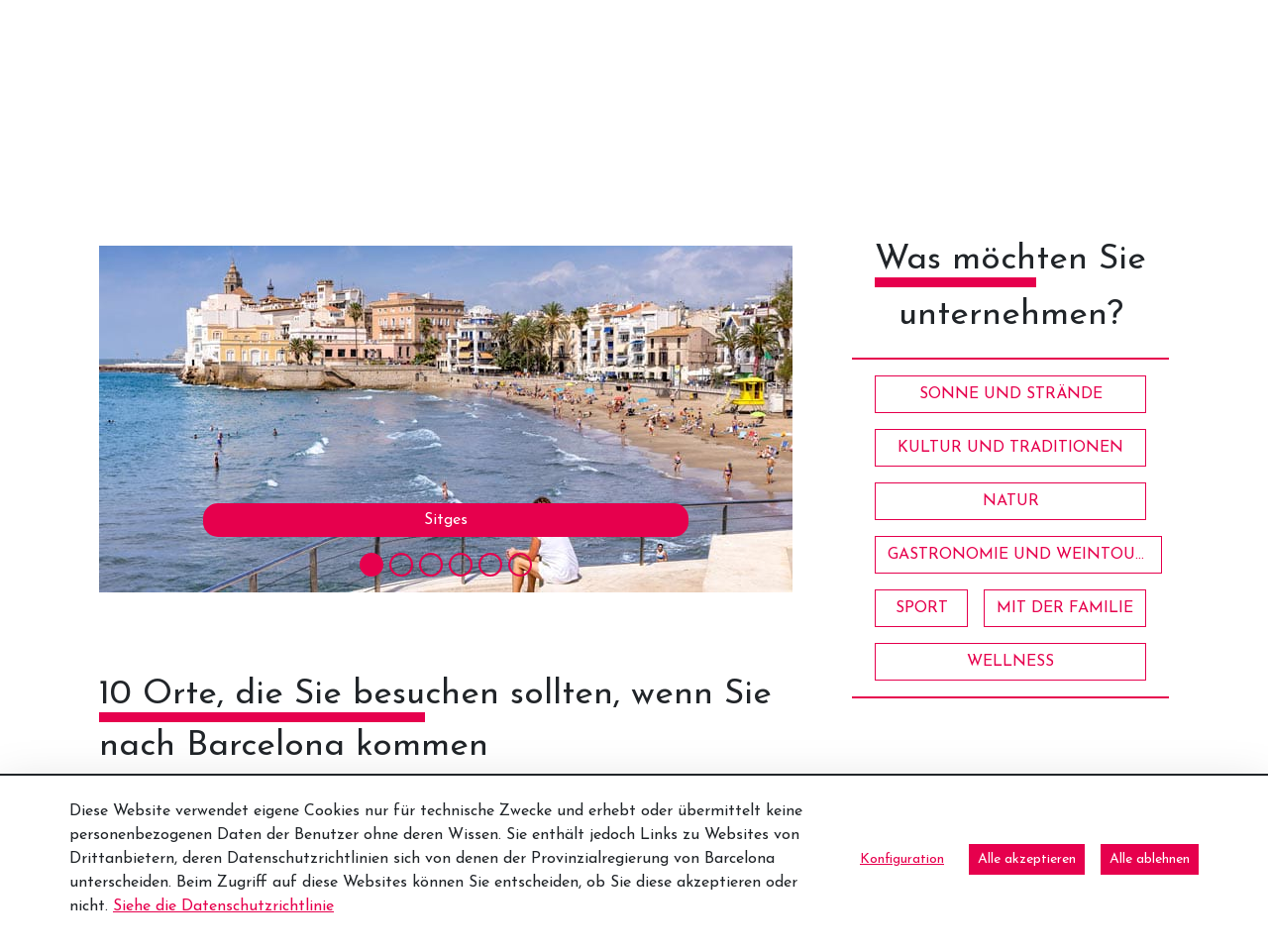

--- FILE ---
content_type: text/html;charset=UTF-8
request_url: https://www.barcelonaesmoltmes.cat/de/-/10-llocs-que-has-visitar-si-vens-a-barcelona
body_size: 31663
content:
<!doctype html> <html class="ltr" dir="ltr" lang="de-DE"> <head> <script data-senna-track="permanent"> window.dataLayer = window.dataLayer || []; function gtag() { dataLayer.push(arguments); } gtag("consent", "default", { ad_storage: "denied", analytics_storage: "denied", wait_for_update: 2000 }); </script> <script data-senna-track="permanent" id="googleTagManagerScript" type="text/javascript">
		if(!window.google_tag_manager){
			(function(w,d,s,l,i){w[l]=w[l]||[];w[l].push({'gtm.start':
			new Date().getTime(),event:'gtm.js'});var f=d.getElementsByTagName(s)[0],
			j=d.createElement(s),dl=l!='dataLayer'?'&l='+l:'';j.async=true;j.src=
			'https://www.googletagmanager.com/gtm.js?id='+i+dl;f.parentNode.insertBefore(j,f);
			})(window,document,'script','dataLayer','GTM-M8B6XB');
		}
	</script> <title>10 Orte, die Sie besuchen sollten, wenn Sie nach Barcelona kommen - Web Internacional - Diputació de Barcelona</title> <meta charset="UTF-8"> <meta name="viewport" content="width=device-width, initial-scale=1, shrink-to-fit=no"> <meta name="theme-color" content="#A41E34"> <meta name="title" content="10 Orte, die Sie besuchen sollten, wenn Sie nach Barcelona kommen - Web Internacional - Diputació de Barcelona"> <meta name="Author" content="Diputació de Barcelona"> <meta name="google-site-verification" content="eMMO_UMLIrFyD0LPZL5__ck81D7FQr0tTzbrEExOGlE"> <meta name="keywords" content="Barcelona, Diputació, administració, local, províncies, municipis, ciutats, pobles, serveis, ajuntament, ciutadans, diba"> <meta property="fb:pages" content="139224502841411"> <link rel="preconnect" href="https://fonts.gstatic.com"> <link data-senna-track="temporary" href="https://fonts.googleapis.com/css2?family=Josefin+Sans:ital@0;1&amp;display=swap" rel="stylesheet"> <meta content="text/html; charset=UTF-8" http-equiv="content-type"> <meta content="10 Orte, die Sie besuchen sollten, wenn Sie nach Barcelona kommen" lang="ca-ES" name="description"><meta content="platges,amb nens,natura,cultura,coses a prop de barcelona,excursions barcelona,top,el millor de barcelona,sol,excursió,en família,alt penedès,anoia,bages,baix llobregat,vallès oriental,vallès occidental,osona,garraf,berguedà,maresme,sol i platges,esports,rutes i itineraris,igualada,vic,terrassa,sitges,santa maria d'oló,santa margarida de montbui,sant sadurní d'anoia,sant pol de mar,sant martí de tous,sant cugat del vallès,rupit i pruit,pobla de lillet,la,pobla de claramunt,calders,calella,canet de mar,cardona,castellterçol,estany,l',orpí,moià,idees de viatge,moianès,kultur und traditionen,natur,entspannt,abenteurer,familie,neugierig,sol i platja,cultura i tradicions,professionals,mit der familie" lang="ca-ES" name="keywords"> <script type="importmap">{"imports":{"react-dom":"/o/frontend-js-react-web/__liferay__/exports/react-dom.js","@clayui/breadcrumb":"/o/frontend-taglib-clay/__liferay__/exports/@clayui$breadcrumb.js","@clayui/form":"/o/frontend-taglib-clay/__liferay__/exports/@clayui$form.js","@clayui/popover":"/o/frontend-taglib-clay/__liferay__/exports/@clayui$popover.js","@clayui/charts":"/o/frontend-taglib-clay/__liferay__/exports/@clayui$charts.js","@clayui/shared":"/o/frontend-taglib-clay/__liferay__/exports/@clayui$shared.js","@clayui/localized-input":"/o/frontend-taglib-clay/__liferay__/exports/@clayui$localized-input.js","@clayui/modal":"/o/frontend-taglib-clay/__liferay__/exports/@clayui$modal.js","@clayui/empty-state":"/o/frontend-taglib-clay/__liferay__/exports/@clayui$empty-state.js","react":"/o/frontend-js-react-web/__liferay__/exports/react.js","@clayui/color-picker":"/o/frontend-taglib-clay/__liferay__/exports/@clayui$color-picker.js","@clayui/navigation-bar":"/o/frontend-taglib-clay/__liferay__/exports/@clayui$navigation-bar.js","@clayui/pagination":"/o/frontend-taglib-clay/__liferay__/exports/@clayui$pagination.js","@clayui/icon":"/o/frontend-taglib-clay/__liferay__/exports/@clayui$icon.js","@clayui/table":"/o/frontend-taglib-clay/__liferay__/exports/@clayui$table.js","@clayui/autocomplete":"/o/frontend-taglib-clay/__liferay__/exports/@clayui$autocomplete.js","@clayui/slider":"/o/frontend-taglib-clay/__liferay__/exports/@clayui$slider.js","@clayui/management-toolbar":"/o/frontend-taglib-clay/__liferay__/exports/@clayui$management-toolbar.js","@clayui/multi-select":"/o/frontend-taglib-clay/__liferay__/exports/@clayui$multi-select.js","@clayui/nav":"/o/frontend-taglib-clay/__liferay__/exports/@clayui$nav.js","@clayui/time-picker":"/o/frontend-taglib-clay/__liferay__/exports/@clayui$time-picker.js","@clayui/provider":"/o/frontend-taglib-clay/__liferay__/exports/@clayui$provider.js","@clayui/upper-toolbar":"/o/frontend-taglib-clay/__liferay__/exports/@clayui$upper-toolbar.js","@clayui/loading-indicator":"/o/frontend-taglib-clay/__liferay__/exports/@clayui$loading-indicator.js","@clayui/panel":"/o/frontend-taglib-clay/__liferay__/exports/@clayui$panel.js","@clayui/drop-down":"/o/frontend-taglib-clay/__liferay__/exports/@clayui$drop-down.js","@clayui/list":"/o/frontend-taglib-clay/__liferay__/exports/@clayui$list.js","@clayui/date-picker":"/o/frontend-taglib-clay/__liferay__/exports/@clayui$date-picker.js","@clayui/label":"/o/frontend-taglib-clay/__liferay__/exports/@clayui$label.js","@clayui/data-provider":"/o/frontend-taglib-clay/__liferay__/exports/@clayui$data-provider.js","@liferay/frontend-js-api/data-set":"/o/frontend-js-dependencies-web/__liferay__/exports/@liferay$js-api$data-set.js","@clayui/core":"/o/frontend-taglib-clay/__liferay__/exports/@clayui$core.js","@liferay/language/":"/o/js/language/","@clayui/pagination-bar":"/o/frontend-taglib-clay/__liferay__/exports/@clayui$pagination-bar.js","@clayui/layout":"/o/frontend-taglib-clay/__liferay__/exports/@clayui$layout.js","@clayui/multi-step-nav":"/o/frontend-taglib-clay/__liferay__/exports/@clayui$multi-step-nav.js","@liferay/frontend-js-api":"/o/frontend-js-dependencies-web/__liferay__/exports/@liferay$js-api.js","@clayui/css":"/o/frontend-taglib-clay/__liferay__/exports/@clayui$css.js","@clayui/toolbar":"/o/frontend-taglib-clay/__liferay__/exports/@clayui$toolbar.js","@clayui/alert":"/o/frontend-taglib-clay/__liferay__/exports/@clayui$alert.js","@clayui/badge":"/o/frontend-taglib-clay/__liferay__/exports/@clayui$badge.js","@clayui/link":"/o/frontend-taglib-clay/__liferay__/exports/@clayui$link.js","@clayui/card":"/o/frontend-taglib-clay/__liferay__/exports/@clayui$card.js","@clayui/progress-bar":"/o/frontend-taglib-clay/__liferay__/exports/@clayui$progress-bar.js","@clayui/tooltip":"/o/frontend-taglib-clay/__liferay__/exports/@clayui$tooltip.js","@clayui/button":"/o/frontend-taglib-clay/__liferay__/exports/@clayui$button.js","@clayui/tabs":"/o/frontend-taglib-clay/__liferay__/exports/@clayui$tabs.js","@clayui/sticker":"/o/frontend-taglib-clay/__liferay__/exports/@clayui$sticker.js"},"scopes":{}}</script><script data-senna-track="temporary">var Liferay = window.Liferay || {};Liferay.Icons = Liferay.Icons || {};Liferay.Icons.controlPanelSpritemap = 'https://www.barcelonaesmoltmes.cat/o/admin-theme/images/clay/icons.svg'; Liferay.Icons.spritemap = 'https://www.barcelonaesmoltmes.cat/o/TurismeBlogInternacional-theme/images/clay/icons.svg';</script> <script data-senna-track="permanent" type="text/javascript">window.Liferay = window.Liferay || {}; window.Liferay.CSP = {nonce: ''};</script> <script data-senna-track="permanent" src="/combo?browserId=chrome&amp;minifierType=js&amp;languageId=de_DE&amp;t=1760465499584&amp;/o/frontend-js-jquery-web/jquery/jquery.min.js&amp;/o/frontend-js-jquery-web/jquery/init.js&amp;/o/frontend-js-jquery-web/jquery/ajax.js&amp;/o/frontend-js-jquery-web/jquery/bootstrap.bundle.min.js&amp;/o/frontend-js-jquery-web/jquery/collapsible_search.js&amp;/o/frontend-js-jquery-web/jquery/fm.js&amp;/o/frontend-js-jquery-web/jquery/form.js&amp;/o/frontend-js-jquery-web/jquery/popper.min.js&amp;/o/frontend-js-jquery-web/jquery/side_navigation.js" type="text/javascript"></script> <link data-senna-track="temporary" href="https://www.barcelonaesmoltmes.cat/de/-/10-orte-die-sie-besuchen-sollten-wenn-sie-nach-barcelona-kommen" rel="canonical"> <link data-senna-track="temporary" href="https://www.barcelonaesmoltmes.cat/es/-/10-lugares-que-tienes-que-visitar-si-vienes-a-barcelona" hreflang="es-ES" rel="alternate"> <link data-senna-track="temporary" href="https://www.barcelonaesmoltmes.cat/ca/-/10-llocs-que-has-visitar-si-vens-a-barcelona" hreflang="ca-ES" rel="alternate"> <link data-senna-track="temporary" href="https://www.barcelonaesmoltmes.cat/ru/-/10-mest-kotorye-stoit-posetit-v-barselone" hreflang="ru-RU" rel="alternate"> <link data-senna-track="temporary" href="https://www.barcelonaesmoltmes.cat/fr/-/10-lieux-a-visiter-absolument-si-vous-venez-a-barcelone" hreflang="fr-FR" rel="alternate"> <link data-senna-track="temporary" href="https://www.barcelonaesmoltmes.cat/en/-/10-places-you-should-visit-if-you-come-to-barcelona" hreflang="en-US" rel="alternate"> <link data-senna-track="temporary" href="https://www.barcelonaesmoltmes.cat/de/-/10-orte-die-sie-besuchen-sollten-wenn-sie-nach-barcelona-kommen" hreflang="de-DE" rel="alternate"> <link data-senna-track="temporary" href="https://www.barcelonaesmoltmes.cat/ca/-/10-llocs-que-has-visitar-si-vens-a-barcelona" hreflang="x-default" rel="alternate"> <meta property="og:description" content="10 Orte, die Sie besuchen sollten, wenn Sie nach Barcelona kommen"> <meta property="og:locale" content="de_DE"> <meta property="og:locale:alternate" content="ca_ES"> <meta property="og:locale:alternate" content="es_ES"> <meta property="og:locale:alternate" content="en_US"> <meta property="og:locale:alternate" content="fr_FR"> <meta property="og:locale:alternate" content="de_DE"> <meta property="og:locale:alternate" content="ru_RU"> <meta property="og:site_name" content="Web Internacional"> <meta property="og:title" content="10 Orte, die Sie besuchen sollten, wenn Sie nach Barcelona kommen - Web Internacional - Turisme"> <meta property="og:type" content="website"> <meta property="og:url" content="https://www.barcelonaesmoltmes.cat/de/-/10-orte-die-sie-besuchen-sollten-wenn-sie-nach-barcelona-kommen"> <link href="https://www.barcelonaesmoltmes.cat/o/TurismeBlogInternacional-theme/images/favicon.ico" rel="apple-touch-icon"> <link href="https://www.barcelonaesmoltmes.cat/o/TurismeBlogInternacional-theme/images/favicon.ico" rel="icon"> <link class="lfr-css-file" data-senna-track="temporary" href="https://www.barcelonaesmoltmes.cat/o/TurismeBlogInternacional-theme/css/clay.css?browserId=chrome&amp;themeId=TurismeBlogInternacionaltheme_WAR_TurismeBlogInternacionaltheme&amp;minifierType=css&amp;languageId=de_DE&amp;t=1760465484000" id="liferayAUICSS" rel="stylesheet" type="text/css"> <link href="/combo?browserId=chrome&amp;minifierType=css&amp;themeId=TurismeBlogInternacionaltheme_WAR_TurismeBlogInternacionaltheme&amp;languageId=de_DE&amp;cat_diba_portal_CookiesEUPortlet:%2Fo%2Fcookieseu%2Fcss%2Fmain.css&amp;com_liferay_asset_publisher_web_portlet_AssetPublisherPortlet_INSTANCE_QjkBq1qT2JKB:%2Fo%2Fasset-publisher-web%2Fcss%2Fmain.css&amp;com_liferay_commerce_product_asset_categories_navigation_web_internal_portlet_CPAssetCategoriesNavigationPortlet_INSTANCE_cpAssetCategoriesNavigationPortlet_navigation_menu:%2Fo%2Fcommerce-product-asset-categories-navigation-web%2Fcss%2Fmain.css&amp;com_liferay_cookies_banner_web_portlet_CookiesBannerPortlet:%2Fo%2Fcookies-banner-web%2Fcookies_banner%2Fcss%2Fmain.css&amp;com_liferay_journal_content_web_portlet_JournalContentPortlet_INSTANCE_footer350563602:%2Fo%2Fjournal-content-web%2Fcss%2Fmain.css&amp;com_liferay_product_navigation_product_menu_web_portlet_ProductMenuPortlet:%2Fo%2Fproduct-navigation-product-menu-web%2Fcss%2Fmain.css&amp;com_liferay_site_navigation_menu_web_portlet_SiteNavigationMenuPortlet_INSTANCE_MenuTurisme350563602:%2Fo%2Fsite-navigation-menu-web%2Fcss%2Fmain.css&amp;t=1760465484000" rel="stylesheet" type="text/css" data-senna-track="temporary" id="5adef02"> <script type="text/javascript" data-senna-track="temporary">
	// <![CDATA[
		var Liferay = Liferay || {};

		Liferay.Browser = {
			acceptsGzip: function() {
				return true;
			},

			

			getMajorVersion: function() {
				return 131.0;
			},

			getRevision: function() {
				return '537.36';
			},
			getVersion: function() {
				return '131.0';
			},

			

			isAir: function() {
				return false;
			},
			isChrome: function() {
				return true;
			},
			isEdge: function() {
				return false;
			},
			isFirefox: function() {
				return false;
			},
			isGecko: function() {
				return true;
			},
			isIe: function() {
				return false;
			},
			isIphone: function() {
				return false;
			},
			isLinux: function() {
				return false;
			},
			isMac: function() {
				return true;
			},
			isMobile: function() {
				return false;
			},
			isMozilla: function() {
				return false;
			},
			isOpera: function() {
				return false;
			},
			isRtf: function() {
				return true;
			},
			isSafari: function() {
				return true;
			},
			isSun: function() {
				return false;
			},
			isWebKit: function() {
				return true;
			},
			isWindows: function() {
				return false;
			}
		};

		Liferay.Data = Liferay.Data || {};

		Liferay.Data.ICONS_INLINE_SVG = true;

		Liferay.Data.NAV_SELECTOR = '#navigation';

		Liferay.Data.NAV_SELECTOR_MOBILE = '#navigationCollapse';

		Liferay.Data.isCustomizationView = function() {
			return false;
		};

		Liferay.Data.notices = [
			
		];

		(function () {
			var available = {};

			var direction = {};

			

				available['ca_ES'] = 'Katalanisch\x20\x28Spanien\x29';
				direction['ca_ES'] = 'ltr';

			

				available['es_ES'] = 'Spanisch\x20\x28Spanien\x29';
				direction['es_ES'] = 'ltr';

			

				available['en_US'] = 'Englisch\x20\x28Vereinigte\x20Staaten\x29';
				direction['en_US'] = 'ltr';

			

				available['fr_FR'] = 'Französisch\x20\x28Frankreich\x29';
				direction['fr_FR'] = 'ltr';

			

				available['de_DE'] = 'Deutsch\x20\x28Deutschland\x29';
				direction['de_DE'] = 'ltr';

			

				available['ru_RU'] = 'Russisch\x20\x28Russland\x29';
				direction['ru_RU'] = 'ltr';

			

			Liferay.Language = {
				_cache: {},
				available,
				direction,
				get: function(key) {
					let value = Liferay.Language._cache[key];

					if (value === undefined) {
						value = key;
					}

					return value;
				}
			};
		})();

		var featureFlags = {"LPD-10964":false,"LPS-193884":false,"LPS-178642":false,"LPD-11253":false,"LPS-193005":false,"LPS-187284":false,"LPS-187285":false,"LPD-11377":false,"LPD-10562":false,"LPS-114786":false,"COMMERCE-8087":false,"LPD-13311":true,"LRAC-10757":false,"LPS-180090":false,"LPS-178052":false,"LPS-189856":false,"LPD-21414":false,"LPD-19465":false,"LPS-187436":false,"LPS-185892":false,"LPS-186620":false,"LPS-184404":false,"LPS-198183":false,"LPD-15729":false,"LPS-171364":false,"LPD-6378":false,"LPS-153714":false,"LPS-96845":false,"LPD-11848":false,"LPS-170670":false,"LPS-169981":false,"LPS-153839":false,"LPS-177027":false,"LPD-11003":false,"LPD-19843":false,"LPS-114700":false,"LPS-135430":false,"LPS-134060":false,"LPS-164563":false,"LPS-122920":false,"LPD-27222":false,"LPS-199086":false,"LPS-203351":false,"LPD-10588":false,"LPD-13778":true,"LPD-11313":false,"LPD-6368":false,"LPD-10701":false,"LPD-10703":false,"LPS-202104":false,"LPD-19955":false,"LPS-187142":false,"LPD-15596":false,"LPD-11232":false,"LPS-196935":true,"LPS-176691":false,"LPS-197909":false,"LPD-21636":false,"LPD-29516":false,"COMMERCE-8949":false,"LPD-25799":false,"LPD-11228":false,"LPD-30087":false,"LPS-153813":false,"LPS-174455":false,"LPD-17809":false,"COMMERCE-13024":false,"LPS-165482":false,"LPS-193551":false,"LPS-197477":false,"LPD-17965":false,"LPS-174816":false,"LPS-186360":false,"LPS-153332":false,"LPS-179669":false,"LPS-174417":false,"LPD-11147":false,"LPD-31212":false,"LPD-18221":false,"LPS-155284":false,"LRAC-15017":false,"LPD-19870":false,"LPS-200108":false,"LPS-159643":false,"LPS-161033":false,"LPS-164948":false,"LPS-188058":false,"LPS-129412":false,"LPD-24498":false,"LPD-21265":false,"LPS-169837":false,"LPD-20379":false,"LPD-20213":false};

		Liferay.FeatureFlags = Object.keys(featureFlags).reduce(
			(acc, key) => ({
				...acc, [key]: featureFlags[key] === 'true' || featureFlags[key] === true
			}), {}
		);

		Liferay.PortletKeys = {
			DOCUMENT_LIBRARY: 'com_liferay_document_library_web_portlet_DLPortlet',
			DYNAMIC_DATA_MAPPING: 'com_liferay_dynamic_data_mapping_web_portlet_DDMPortlet',
			ITEM_SELECTOR: 'com_liferay_item_selector_web_portlet_ItemSelectorPortlet'
		};

		Liferay.PropsValues = {
			JAVASCRIPT_SINGLE_PAGE_APPLICATION_TIMEOUT: 0,
			UPLOAD_SERVLET_REQUEST_IMPL_MAX_SIZE: 1548576009000
		};

		Liferay.ThemeDisplay = {

			

			
				getLayoutId: function() {
					return '8';
				},

				

				getLayoutRelativeControlPanelURL: function() {
					return '/de/group/web-internacional/~/control_panel/manage?p_p_id=com_liferay_asset_publisher_web_portlet_AssetPublisherPortlet_INSTANCE_QjkBq1qT2JKB';
				},

				getLayoutRelativeURL: function() {
					return '/de/detallarticle';
				},
				getLayoutURL: function() {
					return 'https://www.barcelonaesmoltmes.cat/de/detallarticle';
				},
				getParentLayoutId: function() {
					return '5';
				},
				isControlPanel: function() {
					return false;
				},
				isPrivateLayout: function() {
					return 'false';
				},
				isVirtualLayout: function() {
					return false;
				},
			

			getBCP47LanguageId: function() {
				return 'de-DE';
			},
			getCanonicalURL: function() {

				

				return 'https\x3a\x2f\x2fwww\x2ebarcelonaesmoltmes\x2ecat\x2fde\x2f-\x2f10-orte-die-sie-besuchen-sollten-wenn-sie-nach-barcelona-kommen';
			},
			getCDNBaseURL: function() {
				return 'https://www.barcelonaesmoltmes.cat';
			},
			getCDNDynamicResourcesHost: function() {
				return '';
			},
			getCDNHost: function() {
				return '';
			},
			getCompanyGroupId: function() {
				return '18771743';
			},
			getCompanyId: function() {
				return '18771710';
			},
			getDefaultLanguageId: function() {
				return 'ca_ES';
			},
			getDoAsUserIdEncoded: function() {
				return '';
			},
			getLanguageId: function() {
				return 'de_DE';
			},
			getParentGroupId: function() {
				return '346905980';
			},
			getPathContext: function() {
				return '';
			},
			getPathImage: function() {
				return '/image';
			},
			getPathJavaScript: function() {
				return '/o/frontend-js-web';
			},
			getPathMain: function() {
				return '/de/c';
			},
			getPathThemeImages: function() {
				return 'https://www.barcelonaesmoltmes.cat/o/TurismeBlogInternacional-theme/images';
			},
			getPathThemeRoot: function() {
				return '/o/TurismeBlogInternacional-theme';
			},
			getPlid: function() {
				return '350563602';
			},
			getPortalURL: function() {
				return 'https://www.barcelonaesmoltmes.cat';
			},
			getRealUserId: function() {
				return '18771713';
			},
			getRemoteAddr: function() {
				return '192.168.175.10';
			},
			getRemoteHost: function() {
				return '192.168.175.10';
			},
			getScopeGroupId: function() {
				return '346905980';
			},
			getScopeGroupIdOrLiveGroupId: function() {
				return '346905980';
			},
			getSessionId: function() {
				return '';
			},
			getSiteAdminURL: function() {
				return 'https://www.barcelonaesmoltmes.cat/group/web-internacional/~/control_panel/manage?p_p_lifecycle=0&p_p_state=maximized&p_p_mode=view';
			},
			getSiteGroupId: function() {
				return '346905980';
			},
			getURLControlPanel: function() {
				return '/de/group/control_panel?refererPlid=350563602';
			},
			getURLHome: function() {
				return 'https\x3a\x2f\x2fwww\x2ebarcelonaesmoltmes\x2ecat\x2fweb\x2fguest';
			},
			getUserEmailAddress: function() {
				return '';
			},
			getUserId: function() {
				return '18771713';
			},
			getUserName: function() {
				return '';
			},
			isAddSessionIdToURL: function() {
				return false;
			},
			isImpersonated: function() {
				return false;
			},
			isSignedIn: function() {
				return false;
			},

			isStagedPortlet: function() {
				
					
						return true;
					
					
			},

			isStateExclusive: function() {
				return false;
			},
			isStateMaximized: function() {
				return false;
			},
			isStatePopUp: function() {
				return false;
			}
		};

		var themeDisplay = Liferay.ThemeDisplay;

		Liferay.AUI = {

			

			getCombine: function() {
				return true;
			},
			getComboPath: function() {
				return '/combo/?browserId=chrome&minifierType=&languageId=de_DE&t=1760465494880&';
			},
			getDateFormat: function() {
				return '%d.%m.%Y';
			},
			getEditorCKEditorPath: function() {
				return '/o/frontend-editor-ckeditor-web';
			},
			getFilter: function() {
				var filter = 'raw';

				
					
						filter = 'min';
					
					

				return filter;
			},
			getFilterConfig: function() {
				var instance = this;

				var filterConfig = null;

				if (!instance.getCombine()) {
					filterConfig = {
						replaceStr: '.js' + instance.getStaticResourceURLParams(),
						searchExp: '\\.js$'
					};
				}

				return filterConfig;
			},
			getJavaScriptRootPath: function() {
				return '/o/frontend-js-web';
			},
			getPortletRootPath: function() {
				return '/html/portlet';
			},
			getStaticResourceURLParams: function() {
				return '?browserId=chrome&minifierType=&languageId=de_DE&t=1760465494880';
			}
		};

		Liferay.authToken = 'DH3xlqyy';

		

		Liferay.currentURL = '\x2fde\x2f-\x2f10-llocs-que-has-visitar-si-vens-a-barcelona';
		Liferay.currentURLEncoded = '\x252Fde\x252F-\x252F10-llocs-que-has-visitar-si-vens-a-barcelona';
	// ]]>
</script> <script data-senna-track="temporary" type="text/javascript">window.__CONFIG__= {basePath: '',combine: true, defaultURLParams: null, explainResolutions: false, exposeGlobal: false, logLevel: 'error', moduleType: 'module', namespace:'Liferay', nonce: '', reportMismatchedAnonymousModules: 'warn', resolvePath: '/o/js_resolve_modules', url: '/combo/?browserId=chrome&minifierType=js&languageId=de_DE&t=1760465494880&', waitTimeout: 150000};</script><script data-senna-track="permanent" src="/o/frontend-js-loader-modules-extender/loader.js?&amp;mac=9WaMmhziBCkScHZwrrVcOR7VZF4=&amp;browserId=chrome&amp;languageId=de_DE&amp;minifierType=js" type="text/javascript"></script><script data-senna-track="permanent" src="/combo?browserId=chrome&amp;minifierType=js&amp;languageId=de_DE&amp;t=1760465494880&amp;/o/frontend-js-aui-web/aui/aui/aui-min.js&amp;/o/frontend-js-aui-web/liferay/modules.js&amp;/o/frontend-js-aui-web/liferay/aui_sandbox.js&amp;/o/frontend-js-aui-web/aui/attribute-base/attribute-base-min.js&amp;/o/frontend-js-aui-web/aui/attribute-complex/attribute-complex-min.js&amp;/o/frontend-js-aui-web/aui/attribute-core/attribute-core-min.js&amp;/o/frontend-js-aui-web/aui/attribute-observable/attribute-observable-min.js&amp;/o/frontend-js-aui-web/aui/attribute-extras/attribute-extras-min.js&amp;/o/frontend-js-aui-web/aui/event-custom-base/event-custom-base-min.js&amp;/o/frontend-js-aui-web/aui/event-custom-complex/event-custom-complex-min.js&amp;/o/frontend-js-aui-web/aui/oop/oop-min.js&amp;/o/frontend-js-aui-web/aui/aui-base-lang/aui-base-lang-min.js&amp;/o/frontend-js-aui-web/liferay/dependency.js&amp;/o/frontend-js-aui-web/liferay/util.js&amp;/o/oauth2-provider-web/js/liferay.js&amp;/o/frontend-js-web/liferay/dom_task_runner.js&amp;/o/frontend-js-web/liferay/events.js&amp;/o/frontend-js-web/liferay/lazy_load.js&amp;/o/frontend-js-web/liferay/liferay.js&amp;/o/frontend-js-web/liferay/global.bundle.js&amp;/o/frontend-js-web/liferay/portlet.js&amp;/o/frontend-js-web/liferay/workflow.js" type="text/javascript"></script> <script data-senna-track="temporary" type="text/javascript">window.Liferay = Liferay || {}; window.Liferay.OAuth2 = {getAuthorizeURL: function() {return 'https://www.barcelonaesmoltmes.cat/o/oauth2/authorize';}, getBuiltInRedirectURL: function() {return 'https://www.barcelonaesmoltmes.cat/o/oauth2/redirect';}, getIntrospectURL: function() { return 'https://www.barcelonaesmoltmes.cat/o/oauth2/introspect';}, getTokenURL: function() {return 'https://www.barcelonaesmoltmes.cat/o/oauth2/token';}, getUserAgentApplication: function(externalReferenceCode) {return Liferay.OAuth2._userAgentApplications[externalReferenceCode];}, _userAgentApplications: {}}</script><script data-senna-track="temporary" type="text/javascript">try {var MODULE_MAIN='calendar-web@5.0.98/index';var MODULE_PATH='/o/calendar-web';/**
 * SPDX-FileCopyrightText: (c) 2000 Liferay, Inc. https://liferay.com
 * SPDX-License-Identifier: LGPL-2.1-or-later OR LicenseRef-Liferay-DXP-EULA-2.0.0-2023-06
 */

(function () {
	AUI().applyConfig({
		groups: {
			calendar: {
				base: MODULE_PATH + '/js/legacy/',
				combine: Liferay.AUI.getCombine(),
				filter: Liferay.AUI.getFilterConfig(),
				modules: {
					'liferay-calendar-a11y': {
						path: 'calendar_a11y.js',
						requires: ['calendar'],
					},
					'liferay-calendar-container': {
						path: 'calendar_container.js',
						requires: [
							'aui-alert',
							'aui-base',
							'aui-component',
							'liferay-portlet-base',
						],
					},
					'liferay-calendar-date-picker-sanitizer': {
						path: 'date_picker_sanitizer.js',
						requires: ['aui-base'],
					},
					'liferay-calendar-interval-selector': {
						path: 'interval_selector.js',
						requires: ['aui-base', 'liferay-portlet-base'],
					},
					'liferay-calendar-interval-selector-scheduler-event-link': {
						path: 'interval_selector_scheduler_event_link.js',
						requires: ['aui-base', 'liferay-portlet-base'],
					},
					'liferay-calendar-list': {
						path: 'calendar_list.js',
						requires: [
							'aui-template-deprecated',
							'liferay-scheduler',
						],
					},
					'liferay-calendar-message-util': {
						path: 'message_util.js',
						requires: ['liferay-util-window'],
					},
					'liferay-calendar-recurrence-converter': {
						path: 'recurrence_converter.js',
						requires: [],
					},
					'liferay-calendar-recurrence-dialog': {
						path: 'recurrence.js',
						requires: [
							'aui-base',
							'liferay-calendar-recurrence-util',
						],
					},
					'liferay-calendar-recurrence-util': {
						path: 'recurrence_util.js',
						requires: ['aui-base', 'liferay-util-window'],
					},
					'liferay-calendar-reminders': {
						path: 'calendar_reminders.js',
						requires: ['aui-base'],
					},
					'liferay-calendar-remote-services': {
						path: 'remote_services.js',
						requires: [
							'aui-base',
							'aui-component',
							'liferay-calendar-util',
							'liferay-portlet-base',
						],
					},
					'liferay-calendar-session-listener': {
						path: 'session_listener.js',
						requires: ['aui-base', 'liferay-scheduler'],
					},
					'liferay-calendar-simple-color-picker': {
						path: 'simple_color_picker.js',
						requires: ['aui-base', 'aui-template-deprecated'],
					},
					'liferay-calendar-simple-menu': {
						path: 'simple_menu.js',
						requires: [
							'aui-base',
							'aui-template-deprecated',
							'event-outside',
							'event-touch',
							'widget-modality',
							'widget-position',
							'widget-position-align',
							'widget-position-constrain',
							'widget-stack',
							'widget-stdmod',
						],
					},
					'liferay-calendar-util': {
						path: 'calendar_util.js',
						requires: [
							'aui-datatype',
							'aui-io',
							'aui-scheduler',
							'aui-toolbar',
							'autocomplete',
							'autocomplete-highlighters',
						],
					},
					'liferay-scheduler': {
						path: 'scheduler.js',
						requires: [
							'async-queue',
							'aui-datatype',
							'aui-scheduler',
							'dd-plugin',
							'liferay-calendar-a11y',
							'liferay-calendar-message-util',
							'liferay-calendar-recurrence-converter',
							'liferay-calendar-recurrence-util',
							'liferay-calendar-util',
							'liferay-scheduler-event-recorder',
							'liferay-scheduler-models',
							'promise',
							'resize-plugin',
						],
					},
					'liferay-scheduler-event-recorder': {
						path: 'scheduler_event_recorder.js',
						requires: [
							'dd-plugin',
							'liferay-calendar-util',
							'resize-plugin',
						],
					},
					'liferay-scheduler-models': {
						path: 'scheduler_models.js',
						requires: [
							'aui-datatype',
							'dd-plugin',
							'liferay-calendar-util',
						],
					},
				},
				root: MODULE_PATH + '/js/legacy/',
			},
		},
	});
})();
} catch(error) {console.error(error);}try {var MODULE_MAIN='contacts-web@5.0.61/index';var MODULE_PATH='/o/contacts-web';/**
 * SPDX-FileCopyrightText: (c) 2000 Liferay, Inc. https://liferay.com
 * SPDX-License-Identifier: LGPL-2.1-or-later OR LicenseRef-Liferay-DXP-EULA-2.0.0-2023-06
 */

(function () {
	AUI().applyConfig({
		groups: {
			contactscenter: {
				base: MODULE_PATH + '/js/legacy/',
				combine: Liferay.AUI.getCombine(),
				filter: Liferay.AUI.getFilterConfig(),
				modules: {
					'liferay-contacts-center': {
						path: 'main.js',
						requires: [
							'aui-io-plugin-deprecated',
							'aui-toolbar',
							'autocomplete-base',
							'datasource-io',
							'json-parse',
							'liferay-portlet-base',
							'liferay-util-window',
						],
					},
				},
				root: MODULE_PATH + '/js/legacy/',
			},
		},
	});
})();
} catch(error) {console.error(error);}try {var MODULE_MAIN='@liferay/document-library-web@6.0.188/index';var MODULE_PATH='/o/document-library-web';/**
 * SPDX-FileCopyrightText: (c) 2000 Liferay, Inc. https://liferay.com
 * SPDX-License-Identifier: LGPL-2.1-or-later OR LicenseRef-Liferay-DXP-EULA-2.0.0-2023-06
 */

(function () {
	AUI().applyConfig({
		groups: {
			dl: {
				base: MODULE_PATH + '/js/legacy/',
				combine: Liferay.AUI.getCombine(),
				filter: Liferay.AUI.getFilterConfig(),
				modules: {
					'document-library-upload-component': {
						path: 'DocumentLibraryUpload.js',
						requires: [
							'aui-component',
							'aui-data-set-deprecated',
							'aui-overlay-manager-deprecated',
							'aui-overlay-mask-deprecated',
							'aui-parse-content',
							'aui-progressbar',
							'aui-template-deprecated',
							'liferay-search-container',
							'querystring-parse-simple',
							'uploader',
						],
					},
				},
				root: MODULE_PATH + '/js/legacy/',
			},
		},
	});
})();
} catch(error) {console.error(error);}try {var MODULE_MAIN='exportimport-web@5.0.92/index';var MODULE_PATH='/o/exportimport-web';/**
 * SPDX-FileCopyrightText: (c) 2000 Liferay, Inc. https://liferay.com
 * SPDX-License-Identifier: LGPL-2.1-or-later OR LicenseRef-Liferay-DXP-EULA-2.0.0-2023-06
 */

(function () {
	AUI().applyConfig({
		groups: {
			exportimportweb: {
				base: MODULE_PATH + '/js/legacy/',
				combine: Liferay.AUI.getCombine(),
				filter: Liferay.AUI.getFilterConfig(),
				modules: {
					'liferay-export-import-export-import': {
						path: 'main.js',
						requires: [
							'aui-datatype',
							'aui-dialog-iframe-deprecated',
							'aui-modal',
							'aui-parse-content',
							'aui-toggler',
							'liferay-portlet-base',
							'liferay-util-window',
						],
					},
				},
				root: MODULE_PATH + '/js/legacy/',
			},
		},
	});
})();
} catch(error) {console.error(error);}try {var MODULE_MAIN='dynamic-data-mapping-web@5.0.108/index';var MODULE_PATH='/o/dynamic-data-mapping-web';/**
 * SPDX-FileCopyrightText: (c) 2000 Liferay, Inc. https://liferay.com
 * SPDX-License-Identifier: LGPL-2.1-or-later OR LicenseRef-Liferay-DXP-EULA-2.0.0-2023-06
 */

(function () {
	const LiferayAUI = Liferay.AUI;

	AUI().applyConfig({
		groups: {
			ddm: {
				base: MODULE_PATH + '/js/legacy/',
				combine: Liferay.AUI.getCombine(),
				filter: LiferayAUI.getFilterConfig(),
				modules: {
					'liferay-ddm-form': {
						path: 'ddm_form.js',
						requires: [
							'aui-base',
							'aui-datatable',
							'aui-datatype',
							'aui-image-viewer',
							'aui-parse-content',
							'aui-set',
							'aui-sortable-list',
							'json',
							'liferay-form',
							'liferay-map-base',
							'liferay-translation-manager',
							'liferay-util-window',
						],
					},
					'liferay-portlet-dynamic-data-mapping': {
						condition: {
							trigger: 'liferay-document-library',
						},
						path: 'main.js',
						requires: [
							'arraysort',
							'aui-form-builder-deprecated',
							'aui-form-validator',
							'aui-map',
							'aui-text-unicode',
							'json',
							'liferay-menu',
							'liferay-translation-manager',
							'liferay-util-window',
							'text',
						],
					},
					'liferay-portlet-dynamic-data-mapping-custom-fields': {
						condition: {
							trigger: 'liferay-document-library',
						},
						path: 'custom_fields.js',
						requires: ['liferay-portlet-dynamic-data-mapping'],
					},
				},
				root: MODULE_PATH + '/js/legacy/',
			},
		},
	});
})();
} catch(error) {console.error(error);}try {var MODULE_MAIN='frontend-editor-alloyeditor-web@5.0.51/index';var MODULE_PATH='/o/frontend-editor-alloyeditor-web';/**
 * SPDX-FileCopyrightText: (c) 2000 Liferay, Inc. https://liferay.com
 * SPDX-License-Identifier: LGPL-2.1-or-later OR LicenseRef-Liferay-DXP-EULA-2.0.0-2023-06
 */

(function () {
	AUI().applyConfig({
		groups: {
			alloyeditor: {
				base: MODULE_PATH + '/js/legacy/',
				combine: Liferay.AUI.getCombine(),
				filter: Liferay.AUI.getFilterConfig(),
				modules: {
					'liferay-alloy-editor': {
						path: 'alloyeditor.js',
						requires: [
							'aui-component',
							'liferay-portlet-base',
							'timers',
						],
					},
					'liferay-alloy-editor-source': {
						path: 'alloyeditor_source.js',
						requires: [
							'aui-debounce',
							'liferay-fullscreen-source-editor',
							'liferay-source-editor',
							'plugin',
						],
					},
				},
				root: MODULE_PATH + '/js/legacy/',
			},
		},
	});
})();
} catch(error) {console.error(error);}try {var MODULE_MAIN='frontend-js-components-web@2.0.72/index';var MODULE_PATH='/o/frontend-js-components-web';/**
 * SPDX-FileCopyrightText: (c) 2000 Liferay, Inc. https://liferay.com
 * SPDX-License-Identifier: LGPL-2.1-or-later OR LicenseRef-Liferay-DXP-EULA-2.0.0-2023-06
 */

(function () {
	AUI().applyConfig({
		groups: {
			components: {

				// eslint-disable-next-line
				mainModule: MODULE_MAIN,
			},
		},
	});
})();
} catch(error) {console.error(error);}try {var MODULE_MAIN='@liferay/frontend-js-react-web@5.0.45/index';var MODULE_PATH='/o/frontend-js-react-web';/**
 * SPDX-FileCopyrightText: (c) 2000 Liferay, Inc. https://liferay.com
 * SPDX-License-Identifier: LGPL-2.1-or-later OR LicenseRef-Liferay-DXP-EULA-2.0.0-2023-06
 */

(function () {
	AUI().applyConfig({
		groups: {
			react: {

				// eslint-disable-next-line
				mainModule: MODULE_MAIN,
			},
		},
	});
})();
} catch(error) {console.error(error);}try {var MODULE_MAIN='@liferay/frontend-js-state-web@1.0.25/index';var MODULE_PATH='/o/frontend-js-state-web';/**
 * SPDX-FileCopyrightText: (c) 2000 Liferay, Inc. https://liferay.com
 * SPDX-License-Identifier: LGPL-2.1-or-later OR LicenseRef-Liferay-DXP-EULA-2.0.0-2023-06
 */

(function () {
	AUI().applyConfig({
		groups: {
			state: {

				// eslint-disable-next-line
				mainModule: MODULE_MAIN,
			},
		},
	});
})();
} catch(error) {console.error(error);}try {var MODULE_MAIN='portal-search-web@6.0.139/index';var MODULE_PATH='/o/portal-search-web';/**
 * SPDX-FileCopyrightText: (c) 2000 Liferay, Inc. https://liferay.com
 * SPDX-License-Identifier: LGPL-2.1-or-later OR LicenseRef-Liferay-DXP-EULA-2.0.0-2023-06
 */

(function () {
	AUI().applyConfig({
		groups: {
			search: {
				base: MODULE_PATH + '/js/',
				combine: Liferay.AUI.getCombine(),
				filter: Liferay.AUI.getFilterConfig(),
				modules: {
					'liferay-search-date-facet': {
						path: 'date_facet.js',
						requires: ['aui-form-validator'],
					},
				},
				root: MODULE_PATH + '/js/',
			},
		},
	});
})();
} catch(error) {console.error(error);}try {var MODULE_MAIN='portal-workflow-kaleo-designer-web@5.0.137/index';var MODULE_PATH='/o/portal-workflow-kaleo-designer-web';/**
 * SPDX-FileCopyrightText: (c) 2000 Liferay, Inc. https://liferay.com
 * SPDX-License-Identifier: LGPL-2.1-or-later OR LicenseRef-Liferay-DXP-EULA-2.0.0-2023-06
 */

(function () {
	AUI().applyConfig({
		groups: {
			'kaleo-designer': {
				base: MODULE_PATH + '/designer/js/legacy/',
				combine: Liferay.AUI.getCombine(),
				filter: Liferay.AUI.getFilterConfig(),
				modules: {
					'liferay-kaleo-designer-autocomplete-util': {
						path: 'autocomplete_util.js',
						requires: ['autocomplete', 'autocomplete-highlighters'],
					},
					'liferay-kaleo-designer-definition-diagram-controller': {
						path: 'definition_diagram_controller.js',
						requires: [
							'liferay-kaleo-designer-field-normalizer',
							'liferay-kaleo-designer-utils',
						],
					},
					'liferay-kaleo-designer-dialogs': {
						path: 'dialogs.js',
						requires: ['liferay-util-window'],
					},
					'liferay-kaleo-designer-editors': {
						path: 'editors.js',
						requires: [
							'aui-ace-editor',
							'aui-ace-editor-mode-xml',
							'aui-base',
							'aui-datatype',
							'aui-node',
							'liferay-kaleo-designer-autocomplete-util',
							'liferay-kaleo-designer-utils',
						],
					},
					'liferay-kaleo-designer-field-normalizer': {
						path: 'field_normalizer.js',
						requires: ['liferay-kaleo-designer-remote-services'],
					},
					'liferay-kaleo-designer-nodes': {
						path: 'nodes.js',
						requires: [
							'aui-datatable',
							'aui-datatype',
							'aui-diagram-builder',
							'liferay-kaleo-designer-editors',
							'liferay-kaleo-designer-utils',
						],
					},
					'liferay-kaleo-designer-remote-services': {
						path: 'remote_services.js',
						requires: ['aui-io'],
					},
					'liferay-kaleo-designer-templates': {
						path: 'templates.js',
						requires: ['aui-tpl-snippets-deprecated'],
					},
					'liferay-kaleo-designer-utils': {
						path: 'utils.js',
						requires: [],
					},
					'liferay-kaleo-designer-xml-definition': {
						path: 'xml_definition.js',
						requires: [
							'aui-base',
							'aui-component',
							'dataschema-xml',
							'datatype-xml',
						],
					},
					'liferay-kaleo-designer-xml-definition-serializer': {
						path: 'xml_definition_serializer.js',
						requires: ['escape', 'liferay-kaleo-designer-xml-util'],
					},
					'liferay-kaleo-designer-xml-util': {
						path: 'xml_util.js',
						requires: ['aui-base'],
					},
					'liferay-portlet-kaleo-designer': {
						path: 'main.js',
						requires: [
							'aui-ace-editor',
							'aui-ace-editor-mode-xml',
							'aui-tpl-snippets-deprecated',
							'dataschema-xml',
							'datasource',
							'datatype-xml',
							'event-valuechange',
							'io-form',
							'liferay-kaleo-designer-autocomplete-util',
							'liferay-kaleo-designer-editors',
							'liferay-kaleo-designer-nodes',
							'liferay-kaleo-designer-remote-services',
							'liferay-kaleo-designer-utils',
							'liferay-kaleo-designer-xml-util',
							'liferay-util-window',
						],
					},
				},
				root: MODULE_PATH + '/designer/js/legacy/',
			},
		},
	});
})();
} catch(error) {console.error(error);}try {var MODULE_MAIN='staging-processes-web@5.0.60/index';var MODULE_PATH='/o/staging-processes-web';/**
 * SPDX-FileCopyrightText: (c) 2000 Liferay, Inc. https://liferay.com
 * SPDX-License-Identifier: LGPL-2.1-or-later OR LicenseRef-Liferay-DXP-EULA-2.0.0-2023-06
 */

(function () {
	AUI().applyConfig({
		groups: {
			stagingprocessesweb: {
				base: MODULE_PATH + '/js/legacy/',
				combine: Liferay.AUI.getCombine(),
				filter: Liferay.AUI.getFilterConfig(),
				modules: {
					'liferay-staging-processes-export-import': {
						path: 'main.js',
						requires: [
							'aui-datatype',
							'aui-dialog-iframe-deprecated',
							'aui-modal',
							'aui-parse-content',
							'aui-toggler',
							'liferay-portlet-base',
							'liferay-util-window',
						],
					},
				},
				root: MODULE_PATH + '/js/legacy/',
			},
		},
	});
})();
} catch(error) {console.error(error);}</script> <script type="text/javascript" data-senna-track="temporary">
	// <![CDATA[
		
			
				
		

		
	// ]]>
</script> <link class="lfr-css-file" data-senna-track="temporary" href="https://www.barcelonaesmoltmes.cat/o/TurismeBlogInternacional-theme/css/main.css?browserId=chrome&amp;themeId=TurismeBlogInternacionaltheme_WAR_TurismeBlogInternacionaltheme&amp;minifierType=css&amp;languageId=de_DE&amp;t=1760465484000" id="liferayThemeCSS" rel="stylesheet" type="text/css"> <style data-senna-track="temporary" type="text/css">

		

			

		

			

		

			

		

			

		

			

		

			

		

			

		

			

		

			

		

			

		

			

		

			

		

	</style> <style data-senna-track="temporary" type="text/css">
</style> <script type="module">
import {init} from '/o/frontend-js-spa-web/__liferay__/index.js';
{
init({"navigationExceptionSelectors":":not([target=\"_blank\"]):not([data-senna-off]):not([data-resource-href]):not([data-cke-saved-href]):not([data-cke-saved-href])","cacheExpirationTime":300000,"clearScreensCache":true,"portletsBlacklist":["com_liferay_login_web_portlet_CreateAccountPortlet","com_liferay_nested_portlets_web_portlet_NestedPortletsPortlet","com_liferay_site_navigation_directory_web_portlet_SitesDirectoryPortlet","com_liferay_questions_web_internal_portlet_QuestionsPortlet","com_liferay_account_admin_web_internal_portlet_AccountUsersRegistrationPortlet","com_liferay_login_web_portlet_ForgotPasswordPortlet","com_liferay_portal_language_override_web_internal_portlet_PLOPortlet","com_liferay_login_web_portlet_LoginPortlet","jorgediazest_indexchecker_portlet_IndexCheckerPortlet","com_liferay_login_web_portlet_FastLoginPortlet"],"excludedTargetPortlets":["com_liferay_users_admin_web_portlet_UsersAdminPortlet","com_liferay_server_admin_web_portlet_ServerAdminPortlet"],"validStatusCodes":[221,490,494,499,491,492,493,495,220],"debugEnabled":false,"loginRedirect":"","excludedPaths":["/c/document_library","/documents","/image"],"userNotification":{"message":"Dieser Vorgang dauert länger als erwartet.","title":"Hoppla","timeout":30000},"requestTimeout":0});
}

</script> <script type="text/javascript" data-senna-track="temporary">
	if (window.Analytics) {
		window._com_liferay_document_library_analytics_isViewFileEntry = false;
	}
</script> <script type="text/javascript">
Liferay.on(
	'ddmFieldBlur', function(event) {
		if (window.Analytics) {
			Analytics.send(
				'fieldBlurred',
				'Form',
				{
					fieldName: event.fieldName,
					focusDuration: event.focusDuration,
					formId: event.formId,
					formPageTitle: event.formPageTitle,
					page: event.page,
					title: event.title
				}
			);
		}
	}
);

Liferay.on(
	'ddmFieldFocus', function(event) {
		if (window.Analytics) {
			Analytics.send(
				'fieldFocused',
				'Form',
				{
					fieldName: event.fieldName,
					formId: event.formId,
					formPageTitle: event.formPageTitle,
					page: event.page,
					title:event.title
				}
			);
		}
	}
);

Liferay.on(
	'ddmFormPageShow', function(event) {
		if (window.Analytics) {
			Analytics.send(
				'pageViewed',
				'Form',
				{
					formId: event.formId,
					formPageTitle: event.formPageTitle,
					page: event.page,
					title: event.title
				}
			);
		}
	}
);

Liferay.on(
	'ddmFormSubmit', function(event) {
		if (window.Analytics) {
			Analytics.send(
				'formSubmitted',
				'Form',
				{
					formId: event.formId,
					title: event.title
				}
			);
		}
	}
);

Liferay.on(
	'ddmFormView', function(event) {
		if (window.Analytics) {
			Analytics.send(
				'formViewed',
				'Form',
				{
					formId: event.formId,
					title: event.title
				}
			);
		}
	}
);

</script><script>

</script> </head> <body class="chrome controls-visible yui3-skin-sam signed-out public-page site"><script type="text/javascript">var lazyLoad=function(){var currentScrollPos=window.pageYOffset;lazyLoadNode=jQuery("img[data-original]");var winHeight=window.innerHeight;if(winHeight==undefined){winHeight=document.documentElement.clientHeight}var currentScrollPos=window.pageYOffset+winHeight;lazyLoadNode.each(function(){if(!jQuery(this).hasClass("lazyloaded")&&jQuery(this).attr("data-original")!=""){var loadPos=jQuery(this).offset().top-100;if(currentScrollPos>loadPos){var datasrc=jQuery(this).attr("data-original");var src=jQuery(this).attr("src");if(src!=datasrc){jQuery(this).attr("src",datasrc);jQuery(this).removeAttr("data-original")}jQuery(this).addClass("lazyloaded")}}})};jQuery(document).ready(lazyLoad());jQuery(window).on("load",lazyLoad);jQuery(window).scroll(lazyLoad);jQuery(window).resize(lazyLoad);</script><script type="text/javascript">var lazyIframes=function(){var winHeight = window.innerHeight;if(winHeight == undefined){winHeight=document.documentElement.clientHeight;}var currentScrollPos=window.pageYOffset+winHeight;jQuery("iframe[data-original]").each(function(){if(!jQuery(this).hasClass("lazyloaded")&&jQuery(this).attr("data-original")!=""){var loadPos=jQuery(this).offset().top-100;if(currentScrollPos > loadPos){jQuery(this).attr("src",jQuery(this).attr("data-original"));jQuery(this).removeAttr("data-original");jQuery(this).addClass('lazyloaded');}}})};jQuery(document).ready(lazyIframes());jQuery(window).on("load",lazyIframes);jQuery(window).scroll(lazyIframes);jQuery(window).resize(lazyIframes);</script> <noscript><iframe src="" height="0" width="0" style="display:none;visibility:hidden" data-original="https://www.googletagmanager.com/ns.html?id=GTM-M8B6XB"></iframe></noscript> <nav aria-label="Schnell-Links" class="bg-dark cadmin quick-access-nav text-center text-white" id="yogt_quickAccessNav"> <a class="d-block p-2 sr-only sr-only-focusable text-reset" href="#main-content"> Zum Hauptinhalt springen </a> </nav> <div id="wrapper"> <header id="region-header-wrapper" class="header"> <div class="container-fluid" id="header-region"> <div class="row py-2 px-4 border-bottom" id="header-top-region"> <div class="col"> <div class="portlet-boundary portlet-boundary_com_liferay_journal_content_web_portlet_JournalContentPortlet_ portlet-static portlet-static-end portlet-barebone portlet-journal-content " id="p_p_id_com_liferay_journal_content_web_portlet_JournalContentPortlet_INSTANCE_header350563602_"> <span id="p_com_liferay_journal_content_web_portlet_JournalContentPortlet_INSTANCE_header350563602"></span> <section class="portlet" id="portlet_com_liferay_journal_content_web_portlet_JournalContentPortlet_INSTANCE_header350563602"> <div class="portlet-content"> <div class="autofit-float autofit-row portlet-header"> <div class="autofit-col autofit-col-end"> <div class="autofit-section"> <div class="visible-interaction"> </div> </div> </div> </div> <div class=" portlet-content-container"> <div class="portlet-body"> <div class="" data-fragments-editor-item-id="10084-347358882" data-fragments-editor-item-type="fragments-editor-mapped-item"> <div class="journal-content-article " data-analytics-asset-id="347358880" data-analytics-asset-title="HeaderHome" data-analytics-asset-type="web-content" data-analytics-web-content-resource-pk="347358882"> <div class="row mt-2"> <div class="col col-xs-2 col-md-3 m-auto d-flex justify-content-center order-lg-3"> <ul class="m-auto d-flex justify-content-center"> <li id="top-search" class="list-inline zoom-effect-lg d-xl-inline-block order-lg-3"> <a href="javascript: void(0)"> <span class="sr-only">Suchen</span> <i class="search icon-large fas fa-search navbar-icon d-block d-lg-none mr-3"></i> <i class="search fas fa-search navbar-icon d-none d-lg-block mx-2"></i> </a> </li> <li class="list-inline zoom-effect-lg d-none d-lg-block order-lg-1"> <a class="zoom-effect-lg d-inline-block" href="/agenda" title="Agenda"> <i class="fas fa-calendar-alt navbar-icon mx-2"></i> </a> </li> <li class="list-inline zoom-effect-lg d-xl-inline-block order-lg-2"> <a title="Landkarte" class="zoom-effect-lg d-inline-block" href="/on-som"> <picture data-fileentryid="347357845"><source media="(max-width:65px)" srcset="/o/adaptive-media/image/347357845/Preview-1000x0/mapa-ca.png?t=1612519085698"><source media="(max-width:65px) and (min-width:65px)" srcset="/o/adaptive-media/image/347357845/preview-350x0/mapa-ca.png?t=1612519085698"><source media="(max-width:65px) and (min-width:65px)" srcset="/o/adaptive-media/image/347357845/preview-576x0/mapa-ca.png?t=1612519085698"><source media="(max-width:65px) and (min-width:65px)" srcset="/o/adaptive-media/image/347357845/preview-768x0/mapa-ca.png?t=1612519085698"><source media="(max-width:65px) and (min-width:65px)" srcset="/o/adaptive-media/image/347357845/Thumbnail-128x128/mapa-ca.png?t=1612519085698"><img src="/documents/346905980/347357830/mapa-ca.png/2a92daf8-be0b-4017-303a-fbf7e6cd0c02?t=1612519085698" class="navbar-icon d-none d-lg-block mx-2" alt="Mapa Catalunya"></picture> <picture data-fileentryid="347357845"><source media="(max-width:65px)" srcset="/o/adaptive-media/image/347357845/Preview-1000x0/mapa-ca.png?t=1612519085698"><source media="(max-width:65px) and (min-width:65px)" srcset="/o/adaptive-media/image/347357845/preview-350x0/mapa-ca.png?t=1612519085698"><source media="(max-width:65px) and (min-width:65px)" srcset="/o/adaptive-media/image/347357845/preview-576x0/mapa-ca.png?t=1612519085698"><source media="(max-width:65px) and (min-width:65px)" srcset="/o/adaptive-media/image/347357845/preview-768x0/mapa-ca.png?t=1612519085698"><source media="(max-width:65px) and (min-width:65px)" srcset="/o/adaptive-media/image/347357845/Thumbnail-128x128/mapa-ca.png?t=1612519085698"><img src="/documents/346905980/347357830/mapa-ca.png/2a92daf8-be0b-4017-303a-fbf7e6cd0c02?t=1612519085698" class="top-img d-none d-md-block d-lg-none mx-2" alt="Mapa Catalunya"></picture> </a> </li> </ul> </div> <div class="col col-xs-8 col-md-6 m-auto d-flex justify-content-center order-lg-2"> <a href="/home" title="/home"><picture data-fileentryid="357396070"><source media="(max-width:128px)" srcset="/o/adaptive-media/image/357396070/Thumbnail-128x128/LOGO-BCN%2BDE-300px-CAP%C3%87ALERA.png?t=1632074092137"><source media="(max-width:300px) and (min-width:128px)" srcset="/o/adaptive-media/image/357396070/Preview-1000x0/LOGO-BCN%2BDE-300px-CAP%C3%87ALERA.png?t=1632074092137"><source media="(max-width:300px) and (min-width:300px)" srcset="/o/adaptive-media/image/357396070/preview-350x0/LOGO-BCN%2BDE-300px-CAP%C3%87ALERA.png?t=1632074092137"><source media="(max-width:300px) and (min-width:300px)" srcset="/o/adaptive-media/image/357396070/preview-576x0/LOGO-BCN%2BDE-300px-CAP%C3%87ALERA.png?t=1632074092137"><source media="(max-width:300px) and (min-width:300px)" srcset="/o/adaptive-media/image/357396070/preview-768x0/LOGO-BCN%2BDE-300px-CAP%C3%87ALERA.png?t=1632074092137"><img class="img-fluid top-img" alt="Barcelona és molt més" data-fileentryid="357396070" src="/documents/346905980/347357457/LOGO-BCN%2BDE-300px-CAP%C3%87ALERA.png/7051cbfb-55db-b018-1b8f-25277011aa85?t=1632074092137"></picture> </a> </div> <div class="col col-xs-2 col-md-3 m-auto d-flex justify-content-center order-lg-1"> <div class="btn-group-vertical"> <div class="col-auto mt-2 d-none d-lg-block"> <a class="text-lighter text-uppercase lead px-1 pt-1 zoom-effect-lg d-inline-block" href="/professionals" target="_blank"> fachleute </a> </div> </div> <div class="d-lg-none mb-2 navbar-light d-flex justify-content-center"> <button class="navbar-toggler collapsed" type="button" data-toggle="collapse" data-target="#primary-menu" aria-controls="primary-menu" aria-expanded="false" aria-label="Toggle navigation"> <span class="navbar-toggler-icon"></span> </button> </div> </div> <div class="col-12 col-lg-3 offset-lg-9 d-flex justify-content-center order-lg-4"> <ul class="m-auto"> <li class="list-inline-item language-selector"> <div class="portlet-boundary portlet-boundary_com_liferay_site_navigation_language_web_portlet_SiteNavigationLanguagePortlet_ portlet-static portlet-static-end portlet-barebone portlet-language " id="p_p_id_com_liferay_site_navigation_language_web_portlet_SiteNavigationLanguagePortlet_"> <span id="p_com_liferay_site_navigation_language_web_portlet_SiteNavigationLanguagePortlet"></span> <section class="portlet" id="portlet_com_liferay_site_navigation_language_web_portlet_SiteNavigationLanguagePortlet"> <div class="portlet-content"> <div class=" portlet-content-container"> <div class="portlet-body"> <style> .lang{ float: left; max-width: min-content; } .lexicon-icon{ border-radius: 100%; margin: 0px 2px 0 0; } .taglib-icon-label { margin-left: 0px; font-size:13px; } </style> <div class="lang mx-1"> <div class="icon d-flex justify-content-center"> <a href="/de/c/portal/update_language?redirect=%2Fde%2F-%2F10-llocs-que-has-visitar-si-vens-a-barcelona&amp;groupId=346905980&amp;privateLayout=false&amp;layoutId=8&amp;languageId=ca_ES" id="_com_liferay_site_navigation_language_web_portlet_SiteNavigationLanguagePortlet_qfkd____"><svg aria-hidden="true" class="lexicon-icon lexicon-icon-ca-es" focusable="false" message="català"><use href="https://www.barcelonaesmoltmes.cat/o/TurismeBlogInternacional-theme/images/clay/icons.svg#ca-es"></use></svg><span class="ml-2 taglib-icon-label">ca</span></a> </div> </div> <div class="lang mx-1"> <div class="icon d-flex justify-content-center"> <a href="/de/c/portal/update_language?redirect=%2Fde%2F-%2F10-llocs-que-has-visitar-si-vens-a-barcelona&amp;groupId=346905980&amp;privateLayout=false&amp;layoutId=8&amp;languageId=es_ES" id="_com_liferay_site_navigation_language_web_portlet_SiteNavigationLanguagePortlet_jbfs____"><svg aria-hidden="true" class="lexicon-icon lexicon-icon-es-es" focusable="false" message="español"><use href="https://www.barcelonaesmoltmes.cat/o/TurismeBlogInternacional-theme/images/clay/icons.svg#es-es"></use></svg><span class="ml-2 taglib-icon-label">es</span></a> </div> </div> <div class="lang mx-1"> <div class="icon d-flex justify-content-center"> <a href="/de/c/portal/update_language?redirect=%2Fde%2F-%2F10-llocs-que-has-visitar-si-vens-a-barcelona&amp;groupId=346905980&amp;privateLayout=false&amp;layoutId=8&amp;languageId=en_US" id="_com_liferay_site_navigation_language_web_portlet_SiteNavigationLanguagePortlet_uvlz____"><svg aria-hidden="true" class="lexicon-icon lexicon-icon-en-us" focusable="false" message="english"><use href="https://www.barcelonaesmoltmes.cat/o/TurismeBlogInternacional-theme/images/clay/icons.svg#en-us"></use></svg><span class="ml-2 taglib-icon-label">en</span></a> </div> </div> <div class="lang mx-1"> <div class="icon d-flex justify-content-center"> <a href="/de/c/portal/update_language?redirect=%2Fde%2F-%2F10-llocs-que-has-visitar-si-vens-a-barcelona&amp;groupId=346905980&amp;privateLayout=false&amp;layoutId=8&amp;languageId=fr_FR" id="_com_liferay_site_navigation_language_web_portlet_SiteNavigationLanguagePortlet_ored____"><svg aria-hidden="true" class="lexicon-icon lexicon-icon-fr-fr" focusable="false" message="français"><use href="https://www.barcelonaesmoltmes.cat/o/TurismeBlogInternacional-theme/images/clay/icons.svg#fr-fr"></use></svg><span class="ml-2 taglib-icon-label">fr</span></a> </div> </div> <div class="lang mx-1"> <div class="icon d-flex justify-content-center"> <span class="c-inner" tabindex="-1" id="fehs____"><svg aria-hidden="true" class="lexicon-icon lexicon-icon-de-de" focusable="false" message="deutsch"><use href="https://www.barcelonaesmoltmes.cat/o/TurismeBlogInternacional-theme/images/clay/icons.svg#de-de"></use></svg><span class="ml-2 taglib-icon-label">de</span></span> </div> </div> </div> </div> </div> </section> </div> </li> </ul> </div> </div> </div> </div> </div> </div> </div> </section> </div> </div> </div> <div class="row NG-search" id="NG-search"> <form id="cercador_popup" action="/cercador/-/cerca/search" method="post" class="d-flex"> <label for="searchtext" class="sr-only">Überall suchen</label> <input name="searchtext" id="searchtext" type="text" class="form-control" id="search" placeholder="Suchen"> <button class="NG-inputSearch__button" type="submit"> <span class="sr-only">Suchen</span> <i class="icon-large fas fa-search"></i> </button> </form> </div> <div class="header-bottom-region"> <div class="row px-4 py-2"> <!-- header bottom center --> <div class="col mt-auto"> <div class="portlet-boundary portlet-boundary_com_liferay_site_navigation_menu_web_portlet_SiteNavigationMenuPortlet_ portlet-static portlet-static-end portlet-barebone portlet-navigation " id="p_p_id_com_liferay_site_navigation_menu_web_portlet_SiteNavigationMenuPortlet_INSTANCE_MenuTurisme350563602_"> <span id="p_com_liferay_site_navigation_menu_web_portlet_SiteNavigationMenuPortlet_INSTANCE_MenuTurisme350563602"></span> <section class="portlet" id="portlet_com_liferay_site_navigation_menu_web_portlet_SiteNavigationMenuPortlet_INSTANCE_MenuTurisme350563602"> <div class="portlet-content"> <div class=" portlet-content-container"> <div class="portlet-body"> <nav class="sort-pages modify-pages navbar collapse navbar-expand-lg navbar-light navbar-slim justify-content-center " id="primary-menu" role="navigation"> <ul class="d-xl-flex align-items-xl-center" aria-label="Seiten der Site" role="menubar"> <li class=" primer-nivell" id="layout_410276244" role="presentation"> <!-- Menú 1 línia (original) --> <a aria-labelledby="layout_410276244" href="https://www.barcelonaesmoltmes.cat/de/home" role="menuitem"> <span><!-- -->Home</span> </a> </li> <li class=" primer-nivell" id="layout_414077601" role="presentation"> <!-- Menú 1 línia (original) --> <a aria-labelledby="layout_414077601" aria-haspopup="true" href="https://www.barcelonaesmoltmes.cat/destinos" role="menuitem"> <span><!-- -->Reiseziele</span> </a> <span class="down dropdown"></span> <ul class="child-menu" role="menu"> <li class="false" id="layout_410276245" role="presentation"> <a aria-labelledby="layout_410276245" href="https://www.barcelonaesmoltmes.cat/de/reiseziele" role="menuitem">Reiseziele</a> </li> <li class="false" id="layout_410276266" role="presentation"> <a aria-labelledby="layout_410276266" href="https://www.barcelonaesmoltmes.cat/de/top" role="menuitem">Top</a> </li> <li class="false" id="layout_410276267" role="presentation"> <a aria-labelledby="layout_410276267" href="https://www.barcelonaesmoltmes.cat/de/costa-barcelona" role="menuitem">Costa Barcelona</a> <span class="right icon-menu-right desktop"></span> <span class="down dropdown responsive"></span> <ul class="grand-child-menu" role="menu"> <li class="false" id="layout_410276433" role="presentation"> <a aria-labelledby="layout_410276433" href="https://www.barcelonaesmoltmes.cat/de/alt-penedes" role="menuitem">Alt Penedès</a> </li> <li class="false" id="layout_410276434" role="presentation"> <a aria-labelledby="layout_410276434" href="https://www.barcelonaesmoltmes.cat/de/baix-llobregat" role="menuitem">Baix Llobregat</a> </li> <li class="false" id="layout_410276435" role="presentation"> <a aria-labelledby="layout_410276435" href="https://www.barcelonaesmoltmes.cat/de/garraf" role="menuitem">Garraf</a> </li> <li class="false" id="layout_410276436" role="presentation"> <a aria-labelledby="layout_410276436" href="https://www.barcelonaesmoltmes.cat/de/maresme" role="menuitem">Maresme</a> </li> <li class="false" id="layout_410276437" role="presentation"> <a aria-labelledby="layout_410276437" href="https://www.barcelonaesmoltmes.cat/de/valles-occidental" role="menuitem">Vallès Occidental</a> </li> <li class="false" id="layout_410276438" role="presentation"> <a aria-labelledby="layout_410276438" href="https://www.barcelonaesmoltmes.cat/de/valles-oriental" role="menuitem">Vallès Oriental</a> </li> </ul> </li> <li class="false" id="layout_410276268" role="presentation"> <a aria-labelledby="layout_410276268" href="https://www.barcelonaesmoltmes.cat/de/die-landschaften-barcelona" role="menuitem">Die landschaften Barcelona</a> <span class="right icon-menu-right desktop"></span> <span class="down dropdown responsive"></span> <ul class="grand-child-menu" role="menu"> <li class="false" id="layout_410300519" role="presentation"> <a aria-labelledby="layout_410300519" href="https://www.barcelonaesmoltmes.cat/de/anoia" role="menuitem">Anoia</a> </li> <li class="false" id="layout_410300520" role="presentation"> <a aria-labelledby="layout_410300520" href="https://www.barcelonaesmoltmes.cat/de/bages" role="menuitem">Bages</a> </li> <li class="false" id="layout_410300521" role="presentation"> <a aria-labelledby="layout_410300521" href="https://www.barcelonaesmoltmes.cat/de/moianes" role="menuitem">Moianès</a> </li> <li class="false" id="layout_410300522" role="presentation"> <a aria-labelledby="layout_410300522" href="https://www.barcelonaesmoltmes.cat/de/osona" role="menuitem">Osona</a> </li> </ul> </li> <li class="false" id="layout_410276269" role="presentation"> <a aria-labelledby="layout_410276269" href="https://www.barcelonaesmoltmes.cat/de/pyrenaen-barcelona" role="menuitem">Pyrenäen Barcelona</a> <span class="right icon-menu-right desktop"></span> <span class="down dropdown responsive"></span> <ul class="grand-child-menu" role="menu"> <li class="false" id="layout_410300556" role="presentation"> <a aria-labelledby="layout_410300556" href="https://www.barcelonaesmoltmes.cat/de/bergueda" role="menuitem">Berguedà</a> </li> </ul> </li> </ul> </li> <li class=" primer-nivell" id="layout_410383945" role="presentation"> <!-- Menú 1 línia (original) --> <a aria-labelledby="layout_410383945" aria-haspopup="true" href="https://www.barcelonaesmoltmes.cat/de/was-mochten-sie-unternehmen" role="menuitem"> <span><!-- -->Was möchten Sie unternehmen</span> </a> <span class="down dropdown"></span> <ul class="child-menu" role="menu"> <li class="false" id="layout_410304771" role="presentation"> <a aria-labelledby="layout_410304771" href="https://www.barcelonaesmoltmes.cat/de/nachhaltiges-tourismus" role="menuitem">Nachhaltiges tourismus</a> </li> <li class="false" id="layout_410305104" role="presentation"> <a aria-labelledby="layout_410305104" href="https://www.barcelonaesmoltmes.cat/de/mit-der-familie" role="menuitem">Mit der Familie</a> </li> <li class="false" id="layout_410304998" role="presentation"> <a aria-labelledby="layout_410304998" href="https://www.barcelonaesmoltmes.cat/de/wellness" role="menuitem">Wellness</a> </li> <li class="false" id="layout_410304999" role="presentation"> <a aria-labelledby="layout_410304999" href="https://www.barcelonaesmoltmes.cat/de/kultur" role="menuitem">Kultur und Traditionen</a> <span class="right icon-menu-right desktop"></span> <span class="down dropdown responsive"></span> <ul class="grand-child-menu" role="menu"> <li class="false" id="layout_414285031" role="presentation"> <a aria-labelledby="layout_414285031" href="https://www.barcelonaesmoltmes.cat/de/monuments-museus" role="menuitem">Museus i monuments</a> </li> <li class="false" id="layout_414112299" role="presentation"> <a aria-labelledby="layout_414112299" href="https://www.barcelonaesmoltmes.cat/de/fires-festes" role="menuitem">Fires i festes</a> </li> <li class="false" id="layout_410305329" role="presentation"> <a aria-labelledby="layout_410305329" href="https://www.barcelonaesmoltmes.cat/de/modernismus" role="menuitem">Modernismus</a> </li> </ul> </li> <li class="false" id="layout_410305000" role="presentation"> <a aria-labelledby="layout_410305000" href="https://www.barcelonaesmoltmes.cat/de/gastronomie-weintourismus" role="menuitem">Gastronomie und Weintourismus</a> <span class="right icon-menu-right desktop"></span> <span class="down dropdown responsive"></span> <ul class="grand-child-menu" role="menu"> <li class="false" id="layout_414411609" role="presentation"> <a aria-labelledby="layout_414411609" href="https://www.barcelonaesmoltmes.cat/de/gastronomie" role="menuitem">Gastronomie</a> </li> <li class="false" id="layout_414411608" role="presentation"> <a aria-labelledby="layout_414411608" href="https://www.barcelonaesmoltmes.cat/de/vins-cellers" role="menuitem">Vins i cellers</a> </li> </ul> </li> <li class="false" id="layout_410305101" role="presentation"> <a aria-labelledby="layout_410305101" href="https://www.barcelonaesmoltmes.cat/de/sonne-strande" role="menuitem">Sonne und strände</a> </li> <li class="false" id="layout_410305102" role="presentation"> <a aria-labelledby="layout_410305102" href="https://www.barcelonaesmoltmes.cat/de/natur" role="menuitem">Natur</a> <span class="right icon-menu-right desktop"></span> <span class="down dropdown responsive"></span> <ul class="grand-child-menu" role="menu"> <li class="false" id="layout_410305105" role="presentation"> <a aria-labelledby="layout_410305105" href="https://www.barcelonaesmoltmes.cat/de/wandern" role="menuitem">Wandern</a> </li> </ul> </li> <li class="false" id="layout_410305103" role="presentation"> <a aria-labelledby="layout_410305103" href="https://www.barcelonaesmoltmes.cat/de/sport" role="menuitem">Sport</a> <span class="right icon-menu-right desktop"></span> <span class="down dropdown responsive"></span> <ul class="grand-child-menu" role="menu"> <li class="false" id="layout_410305106" role="presentation"> <a aria-labelledby="layout_410305106" href="https://www.barcelonaesmoltmes.cat/de/radtourismus" role="menuitem">Radtourismus</a> </li> <li class="false" id="layout_414671113" role="presentation"> <a aria-labelledby="layout_414671113" href="https://www.barcelonaesmoltmes.cat/de/nautic" role="menuitem">Nàutic</a> </li> </ul> </li> </ul> </li> <li class=" primer-nivell" id="layout_410276264" role="presentation"> <!-- Menú 1 línia (original) --> <a aria-labelledby="layout_410276264" aria-haspopup="true" href="https://www.barcelonaesmoltmes.cat/de/agenda" role="menuitem"> <span><!-- -->Agenda</span> </a> <span class="down dropdown"></span> <ul class="child-menu" role="menu"> <li class="false" id="layout_414059484" role="presentation"> <a aria-labelledby="layout_414059484" href="https://www.barcelonaesmoltmes.cat/agenda" role="menuitem">Agenda</a> </li> <li class="false" id="layout_413428020" role="presentation"> <a aria-labelledby="layout_413428020" href="https://www.barcelonaesmoltmes.cat/de/newsletter" role="menuitem">Newsletter</a> </li> <li class="false" id="layout_410304728" role="presentation"> <a aria-labelledby="layout_410304728" href="https://www.barcelonaesmoltmes.cat/de/agenda-veroffentlichen" role="menuitem">In der Agenda veröffentlichen</a> </li> </ul> </li> <li class=" primer-nivell" id="layout_410589424" role="presentation"> <!-- Menú 1 línia (original) --> <a aria-labelledby="layout_410589424" href="https://www.barcelonaesmoltmes.cat/de/fachleute" role="menuitem"> <span><!-- -->Fachleute</span> </a> </li> <li class=" primer-nivell" id="layout_410600154" role="presentation"> <!-- Menú 1 línia (original) --> <a aria-labelledby="layout_410600154" href="https://www.barcelonaesmoltmes.cat/de/ihre-reise" role="menuitem"> <span><!-- -->Ihre Reise</span> </a> </li> <li class=" primer-nivell" id="layout_431610519" role="presentation"> <!-- Menú 1 línia (original) --> <a aria-labelledby="layout_431610519" href="https://www.barcelonaesmoltmes.cat/de/sense-anar-mes-lluny" role="menuitem"> <span><!-- -->Sense anar més lluny</span> </a> </li> </ul> </nav> </div> </div> </div> </section> </div> </div> </div> </div> </div> </header> <main id="content"> <div id="content-region" class="text-center"> <div class="container-fluid p-0"> <style type="text/css">
			.master-layout-fragment .portlet-header {
				display: none;
			}
		</style> <div class="BlogContingut" id="main-content" role="main"> <div class="portlet-layout section-header"> <div class="portlet-column portlet-column-only" id="column-3"> <div class="empty portlet-dropzone portlet-column-content portlet-column-content-only" id="layout-column_column-3"></div> </div> </div> <div class="container"> <div class="portlet-layout section-content"> <div class="portlet-layout row"> <div id="column-1" class="portlet-column main col-md-8"> <div class="portlet-dropzone portlet-column-content" id="layout-column_column-1"> <div class="portlet-boundary portlet-boundary_com_liferay_asset_publisher_web_portlet_AssetPublisherPortlet_ portlet-static portlet-static-end portlet-barebone portlet-asset-publisher " id="p_p_id_com_liferay_asset_publisher_web_portlet_AssetPublisherPortlet_INSTANCE_QjkBq1qT2JKB_"> <span id="p_com_liferay_asset_publisher_web_portlet_AssetPublisherPortlet_INSTANCE_QjkBq1qT2JKB"></span> <section class="portlet" id="portlet_com_liferay_asset_publisher_web_portlet_AssetPublisherPortlet_INSTANCE_QjkBq1qT2JKB"> <div class="portlet-content"> <div class=" portlet-content-container"> <div class="portlet-body"> <div class="asset-full-content clearfix mb-5 default-asset-publisher no-title " data-fragments-editor-item-id="10084-391538488" data-fragments-editor-item-type="fragments-editor-mapped-item"> <div class="align-items-center d-flex mb-2"> <p class="component-title h4">  </p> </div> <span class="asset-anchor lfr-asset-anchor" id="391538494"></span> <div class="asset-content mb-3"> <div class="journal-content-article " data-analytics-asset-id="391538486" data-analytics-asset-title="10 Orte, die Sie besuchen sollten, wenn Sie nach Barcelona kommen" data-analytics-asset-type="web-content" data-analytics-web-content-resource-pk="391538488"> <div class="col text-left"> <div id="carousel-391538486" class="carousel slide carousel-article" data-ride="carousel"> <ol class="carousel-indicators"> <li data-target="#carousel-391538486" data-slide-to="0" class="active"></li> <li data-target="#carousel-391538486" data-slide-to="1"></li> <li data-target="#carousel-391538486" data-slide-to="2"></li> <li data-target="#carousel-391538486" data-slide-to="3"></li> <li data-target="#carousel-391538486" data-slide-to="4"></li> <li data-target="#carousel-391538486" data-slide-to="5"></li> </ol> <div class="carousel-inner"> <div class="carousel-item active "> <picture data-fileentryid="391964412"><source media="(max-width:128px)" srcset="/o/adaptive-media/image/391964412/Thumbnail-128x128/Sitges-Platja-PlatjaUrbana-Dome%E2%95%A0%C3%87necFerna%E2%95%A0%C3%BCndez-DIBA_LOW.jpg?t=1686910151103"><source media="(max-width:350px) and (min-width:128px)" srcset="/o/adaptive-media/image/391964412/preview-350x0/Sitges-Platja-PlatjaUrbana-Dome%E2%95%A0%C3%87necFerna%E2%95%A0%C3%BCndez-DIBA_LOW.jpg?t=1686910151103, /o/adaptive-media/image/391964412/Preview-1000x0/Sitges-Platja-PlatjaUrbana-Dome%E2%95%A0%C3%87necFerna%E2%95%A0%C3%BCndez-DIBA_LOW.jpg?t=1686910151103 2x"><source media="(max-width:576px) and (min-width:350px)" srcset="/o/adaptive-media/image/391964412/preview-576x0/Sitges-Platja-PlatjaUrbana-Dome%E2%95%A0%C3%87necFerna%E2%95%A0%C3%BCndez-DIBA_LOW.jpg?t=1686910151103"><source media="(max-width:700px) and (min-width:576px)" srcset="/o/adaptive-media/image/391964412/Preview-1000x0/Sitges-Platja-PlatjaUrbana-Dome%E2%95%A0%C3%87necFerna%E2%95%A0%C3%BCndez-DIBA_LOW.jpg?t=1686910151103"><source media="(max-width:700px) and (min-width:700px)" srcset="/o/adaptive-media/image/391964412/preview-768x0/Sitges-Platja-PlatjaUrbana-Dome%E2%95%A0%C3%87necFerna%E2%95%A0%C3%BCndez-DIBA_LOW.jpg?t=1686910151103"><img src="" alt="Sitges" title="" style="max-height:350px;width:100%" data-toggle="tooltip" data-placement="bottom" data-html="true" data-original="/documents/343573663/347610004/Sitges-Platja-PlatjaUrbana-Dome%E2%95%A0%C3%87necFerna%E2%95%A0%C3%BCndez-DIBA_LOW.jpg/50c8677b-343a-3d9f-a633-8796870e47c6?t=1686910151103"></picture> <div class="carousel-caption"> <p>Sitges</p> </div> </div> <div class="carousel-item "> <picture data-fileentryid="392335381"><source media="(max-width:128px)" srcset="/o/adaptive-media/image/392335381/Thumbnail-128x128/TOP+Penedes+bici.jpg?t=1687440315521"><source media="(max-width:350px) and (min-width:128px)" srcset="/o/adaptive-media/image/392335381/preview-350x0/TOP+Penedes+bici.jpg?t=1687440315521"><source media="(max-width:576px) and (min-width:350px)" srcset="/o/adaptive-media/image/392335381/preview-576x0/TOP+Penedes+bici.jpg?t=1687440315521"><source media="(max-width:768px) and (min-width:576px)" srcset="/o/adaptive-media/image/392335381/preview-768x0/TOP+Penedes+bici.jpg?t=1687440315521"><source media="(max-width:1000px) and (min-width:768px)" srcset="/o/adaptive-media/image/392335381/Preview-1000x0/TOP+Penedes+bici.jpg?t=1687440315521"><img src="" alt="" title="" style="max-height:350px;width:100%" data-toggle="tooltip" data-placement="bottom" data-html="true" data-original="/documents/346905980/392333123/TOP+Penedes+bici.jpg/24c8b125-a0e6-3149-3e30-bade18f0c0fd?t=1687440315521"></picture> <div class="carousel-caption"> </div> </div> <div class="carousel-item "> <picture data-fileentryid="391965268"><source media="(max-width:128px)" srcset="/o/adaptive-media/image/391965268/Thumbnail-128x128/Rupit-Rupit-Tavertet-carrerons6-Dome%E2%95%A0%C3%87necFerna%E2%95%A0%C3%BCndez-DIBA_LOW.jpg?t=1686911115524"><source media="(max-width:350px) and (min-width:128px)" srcset="/o/adaptive-media/image/391965268/preview-350x0/Rupit-Rupit-Tavertet-carrerons6-Dome%E2%95%A0%C3%87necFerna%E2%95%A0%C3%BCndez-DIBA_LOW.jpg?t=1686911115524, /o/adaptive-media/image/391965268/Preview-1000x0/Rupit-Rupit-Tavertet-carrerons6-Dome%E2%95%A0%C3%87necFerna%E2%95%A0%C3%BCndez-DIBA_LOW.jpg?t=1686911115524 2x"><source media="(max-width:576px) and (min-width:350px)" srcset="/o/adaptive-media/image/391965268/preview-576x0/Rupit-Rupit-Tavertet-carrerons6-Dome%E2%95%A0%C3%87necFerna%E2%95%A0%C3%BCndez-DIBA_LOW.jpg?t=1686911115524"><source media="(max-width:700px) and (min-width:576px)" srcset="/o/adaptive-media/image/391965268/Preview-1000x0/Rupit-Rupit-Tavertet-carrerons6-Dome%E2%95%A0%C3%87necFerna%E2%95%A0%C3%BCndez-DIBA_LOW.jpg?t=1686911115524"><source media="(max-width:700px) and (min-width:700px)" srcset="/o/adaptive-media/image/391965268/preview-768x0/Rupit-Rupit-Tavertet-carrerons6-Dome%E2%95%A0%C3%87necFerna%E2%95%A0%C3%BCndez-DIBA_LOW.jpg?t=1686911115524"><img src="" alt="Rupit" title="" style="max-height:350px;width:100%" data-toggle="tooltip" data-placement="bottom" data-html="true" data-original="/documents/343573663/347610004/Rupit-Rupit-Tavertet-carrerons6-Dome%E2%95%A0%C3%87necFerna%E2%95%A0%C3%BCndez-DIBA_LOW.jpg/5ddba462-2c63-45e3-dd40-8df99594f20f?t=1686911115524"></picture> <div class="carousel-caption"> <p>Rupit</p> </div> </div> <div class="carousel-item "> <picture data-fileentryid="391965088"><source media="(max-width:128px)" srcset="/o/adaptive-media/image/391965088/Thumbnail-128x128/Cardona+%281%29.jpg?t=1686910868098"><source media="(max-width:350px) and (min-width:128px)" srcset="/o/adaptive-media/image/391965088/preview-350x0/Cardona+%281%29.jpg?t=1686910868098, /o/adaptive-media/image/391965088/Preview-1000x0/Cardona+%281%29.jpg?t=1686910868098 2x"><source media="(max-width:576px) and (min-width:350px)" srcset="/o/adaptive-media/image/391965088/preview-576x0/Cardona+%281%29.jpg?t=1686910868098"><source media="(max-width:700px) and (min-width:576px)" srcset="/o/adaptive-media/image/391965088/Preview-1000x0/Cardona+%281%29.jpg?t=1686910868098"><source media="(max-width:700px) and (min-width:700px)" srcset="/o/adaptive-media/image/391965088/preview-768x0/Cardona+%281%29.jpg?t=1686910868098"><img src="" alt="Cardona" title="Vista del castell de Cardona amb senderistes" style="max-height:350px;width:100%" data-toggle="tooltip" data-placement="bottom" data-html="true" data-original="/documents/343573663/347610004/Cardona+%281%29.jpg/938ec7d8-21f4-70cc-e476-e73efffd23cb?t=1686910868098"></picture> <div class="carousel-caption"> <p>Cardona</p> </div> </div> <div class="carousel-item "> <picture data-fileentryid="376235534"><source media="(max-width:128px)" srcset="/o/adaptive-media/image/376235534/Thumbnail-128x128/TOP+Vic.jpg?t=1664873526043"><source media="(max-width:350px) and (min-width:128px)" srcset="/o/adaptive-media/image/376235534/preview-350x0/TOP+Vic.jpg?t=1664873526043"><source media="(max-width:576px) and (min-width:350px)" srcset="/o/adaptive-media/image/376235534/preview-576x0/TOP+Vic.jpg?t=1664873526043"><source media="(max-width:768px) and (min-width:576px)" srcset="/o/adaptive-media/image/376235534/preview-768x0/TOP+Vic.jpg?t=1664873526043"><source media="(max-width:1000px) and (min-width:768px)" srcset="/o/adaptive-media/image/376235534/Preview-1000x0/TOP+Vic.jpg?t=1664873526043"><img src="" alt="Ansichten von Vic" title="Vistes de Vic" style="max-height:350px;width:100%" data-toggle="tooltip" data-placement="bottom" data-html="true" data-original="/documents/343573663/368360323/TOP+Vic.jpg/67863677-916a-f623-b7f7-8d0a90f0e4eb?t=1664873526043"></picture> <div class="carousel-caption"> <p>Ansichten von Vic</p> </div> </div> <div class="carousel-item "> <picture data-fileentryid="376235520"><source media="(max-width:128px)" srcset="/o/adaptive-media/image/376235520/Thumbnail-128x128/TOP+Tren+Ciment.jpg?t=1664873449104"><source media="(max-width:350px) and (min-width:128px)" srcset="/o/adaptive-media/image/376235520/preview-350x0/TOP+Tren+Ciment.jpg?t=1664873449104"><source media="(max-width:576px) and (min-width:350px)" srcset="/o/adaptive-media/image/376235520/preview-576x0/TOP+Tren+Ciment.jpg?t=1664873449104"><source media="(max-width:768px) and (min-width:576px)" srcset="/o/adaptive-media/image/376235520/preview-768x0/TOP+Tren+Ciment.jpg?t=1664873449104"><source media="(max-width:1000px) and (min-width:768px)" srcset="/o/adaptive-media/image/376235520/Preview-1000x0/TOP+Tren+Ciment.jpg?t=1664873449104"><img src="" alt="Die Zementzuggleise" title="Les vies del tren del Ciment" style="max-height:350px;width:100%" data-toggle="tooltip" data-placement="bottom" data-html="true" data-original="/documents/343573663/368360323/TOP+Tren+Ciment.jpg/d3b0eb23-d6ff-0b97-34ba-2cc80d0c4c20?t=1664873449104"></picture> <div class="carousel-caption"> <p>Die Zementzuggleise</p> </div> </div> </div> <a class="left carousel-control-prev" href="#carousel-391538486" data-slide="prev"> <i class="icon-ui-arrow-left"></i> </a> <a class="right carousel-control-next" href="#carousel-391538486" data-slide="next"> <i class="icon-ui-arrow-right"></i> </a> </div> <br> <h2 class="title my-5"> <span class="text-big-underline">10 Orte, die Sie besu</span>chen sollten, wenn Sie nach Barcelona kommen </h2> <div class="shadow border p-3 mb-4"> <p>Welches Barcelona kennen Sie? Die Strände von Maresme, Montserrat, Montseny oder Sitges sind einige der Juwelen, die Sie besuchen sollten, wenn Sie diesen Sommer nach Barcelona kommen. Nehmen Sie sich ein paar Tage Zeit, um eine einzigartige Region mit einem kulturellen, natürlichen und kulinarischen Erbe zu entdecken, das Sie überraschen wird.</p></div> <div class="text-left"> <h3 style="text-align: justify;">1. Sitges: Strände und Jugendstil</h3> <p><picture data-fileentryid="391964911"><source media="(max-width:128px)" srcset="/o/adaptive-media/image/391964911/Thumbnail-128x128/Sitges-carrerons8-DomenecFernandez-DIBA_LOW.jpg?t=1686910587494"><source media="(max-width:350px) and (min-width:128px)" srcset="/o/adaptive-media/image/391964911/preview-350x0/Sitges-carrerons8-DomenecFernandez-DIBA_LOW.jpg?t=1686910587494, /o/adaptive-media/image/391964911/Preview-1000x0/Sitges-carrerons8-DomenecFernandez-DIBA_LOW.jpg?t=1686910587494 2x"><source media="(max-width:576px) and (min-width:350px)" srcset="/o/adaptive-media/image/391964911/preview-576x0/Sitges-carrerons8-DomenecFernandez-DIBA_LOW.jpg?t=1686910587494"><source media="(max-width:700px) and (min-width:576px)" srcset="/o/adaptive-media/image/391964911/Preview-1000x0/Sitges-carrerons8-DomenecFernandez-DIBA_LOW.jpg?t=1686910587494"><source media="(max-width:700px) and (min-width:700px)" srcset="/o/adaptive-media/image/391964911/preview-768x0/Sitges-carrerons8-DomenecFernandez-DIBA_LOW.jpg?t=1686910587494"><img alt="" data-fileentryid="391964911" src="" data-original="/documents/343573663/347610004/Sitges-carrerons8-DomenecFernandez-DIBA_LOW.jpg/8a86ec14-f70f-5f80-8071-2459bc3a8d83?t=1686910587494"></picture></p> <p style="text-align:justify">Sitges wird Sie nie enttäuschen. Wenn Sie Lust auf Strand haben, können Sie zwischen 26&nbsp;Stränden auswählen, an denen Sie sich garantiert amüsieren werden: 320&nbsp;Sonnentage im Jahr! Nach einem Tag am Strand empfiehlt sich ein Nachmittagsspaziergang durch die Altstadt dieses Fischerdorfes, das seinen authentischen mediterranen Geist bewahrt hat.</p> <p>Zu Beginn des 20. Jahrhunderts inspirierten dessen Schönheit und Licht verschiedene Jugendstilkünstler, die ein beneidenswertes Erbe hinterlassen haben. Die bedeutendsten Gebäude sind das <a href="https://www.museusdesitges.cat/en" target="_blank">Museum von Cau Ferrat</a> und der <a href="https://www.museusdesitges.cat/en" target="_blank">Maricel</a>-Komplex. Wir empfehlen Ihnen jedoch auch, durch die engen Gassen zu schlendern und bezaubernde Orte zu entdecken, die in den Reiseführern nicht erwähnt werden.</p> <h3>2. Die Strände des Maresme</h3> <h3><picture data-fileentryid="348408907"><source media="(max-width:128px)" srcset="/o/adaptive-media/image/348408907/Thumbnail-128x128/Art002-1-Calella-Roca+Grossa-Sanguinetti.jpg?t=1614764927866"><source media="(max-width:350px) and (min-width:128px)" srcset="/o/adaptive-media/image/348408907/preview-350x0/Art002-1-Calella-Roca+Grossa-Sanguinetti.jpg?t=1614764927866, /o/adaptive-media/image/348408907/Preview-1000x0/Art002-1-Calella-Roca+Grossa-Sanguinetti.jpg?t=1614764927866 2x"><source media="(max-width:576px) and (min-width:350px)" srcset="/o/adaptive-media/image/348408907/preview-576x0/Art002-1-Calella-Roca+Grossa-Sanguinetti.jpg?t=1614764927866"><source media="(max-width:700px) and (min-width:576px)" srcset="/o/adaptive-media/image/348408907/Preview-1000x0/Art002-1-Calella-Roca+Grossa-Sanguinetti.jpg?t=1614764927866"><source media="(max-width:700px) and (min-width:700px)" srcset="/o/adaptive-media/image/348408907/preview-768x0/Art002-1-Calella-Roca+Grossa-Sanguinetti.jpg?t=1614764927866"><img alt="" data-fileentryid="348408907" src="" data-original="/documents/343573663/347610004/Art002-1-Calella-Roca+Grossa-Sanguinetti.jpg/d577acbe-d4a8-4040-ac1e-576294436395?t=1614764927866"></picture></h3> <p style="text-align:justify">Kleine felsige Buchten mit weißem Sand und große Sandflächen mit goldenem Sand säumen die Küste des Maresme. In <a href="https://www.calellabarcelona.com/de/" target="_blank">Calella</a> finden Sie einige der beliebtesten Strände dieser Küste, wie die Buchten von Roca Grossa, Morer und Platjola. Ein Muss in Calella ist der Leuchtturm mit seiner beeindruckenden Aussicht.</p> <p>Wenn Sie der Küste Richtung Süden folgen, gelangen Sie nach <a href="https://www.santpol.cat/turisme" target="_blank">Sant Pol de Mar</a>, einem kleinen Ort, der noch immer sein maritimes Flair bewahrt hat. Zum Abschluss dieser Tour empfehlen wir Ihnen, Canet de Mar zu besuchen. Hier finden Sie ein kleines Städtchen voller Jugendstilhäuser. Spazieren Sie entlang der Riera de Sant Domènec mit ihren hundertjährigen Platanen und entdecken Sie das Vermächtnis des Architekten Lluís Domènech i Montaner in seinem <a href="https://casamuseu.canetdemar.cat/" target="_blank">Hausmuseum</a>.</p> <h3>3. Montserrat: Route und Speise</h3> <p><picture data-fileentryid="348660431"><source media="(max-width:128px)" srcset="/o/adaptive-media/image/348660431/Thumbnail-128x128/Cam%C3%AD-Ignasi%C3%A0--Agulles-Montserrat.jpg?t=1614934432852"><source media="(max-width:350px) and (min-width:128px)" srcset="/o/adaptive-media/image/348660431/preview-350x0/Cam%C3%AD-Ignasi%C3%A0--Agulles-Montserrat.jpg?t=1614934432852, /o/adaptive-media/image/348660431/Preview-1000x0/Cam%C3%AD-Ignasi%C3%A0--Agulles-Montserrat.jpg?t=1614934432852 2x"><source media="(max-width:576px) and (min-width:350px)" srcset="/o/adaptive-media/image/348660431/preview-576x0/Cam%C3%AD-Ignasi%C3%A0--Agulles-Montserrat.jpg?t=1614934432852"><source media="(max-width:700px) and (min-width:576px)" srcset="/o/adaptive-media/image/348660431/Preview-1000x0/Cam%C3%AD-Ignasi%C3%A0--Agulles-Montserrat.jpg?t=1614934432852"><source media="(max-width:700px) and (min-width:700px)" srcset="/o/adaptive-media/image/348660431/preview-768x0/Cam%C3%AD-Ignasi%C3%A0--Agulles-Montserrat.jpg?t=1614934432852"><img alt="" data-fileentryid="348660431" src="" data-original="/documents/343573663/347610004/Cam%C3%AD-Ignasi%C3%A0--Agulles-Montserrat.jpg/c48eb6c5-39c7-b596-4b67-85d425a9ee40?t=1614934432852"></picture></p> <p style="text-align:justify">Er ist der symbolträchtigste Berg Kataloniens. Viele Besucher steigen hinauf, um die Schwarze Madonna von Montserrat (La Moreneta) und das Kloster zu besichtigen, aber wie wäre es mit einem Ausflug, der Ihnen die natürliche Umgebung näher bringt und mit einem guten Essen endet? Eine der Routen, die Ihnen einen Überblick über die Landschaft von Montserrat verschafft, ist <a href="https://muntanyamontserrat.gencat.cat/ca/el_parc/senderisme/itineraris_montserrat/monestir_cim_sant_jeroni/" target="_blank">die Route, die vom Kloster nach Sant Jeroni führt</a>, dem Berggipfel. Wenn Sie eine entspanntere Variante bevorzugen, wählen Sie <a href="https://muntanyamontserrat.gencat.cat/ca/el_parc/senderisme/itineraris_montserrat/ermites_montserrat/" target="_blank">den Weg der Einsiedeleien von Montserrat</a>, eine Route, die es Ihnen ermöglicht, die kleinen Tempel zu entdecken, die inmitten der Felsen errichtet wurden.</p> <p>Für welche Variante Sie sich auch entscheiden: Machen Sie bei Ihrer Rückkehr zum Kloster einen Spaziergang um den Bauernmarkt, der täglich beim Heiligtum stattfindet. Hier bieten Bauern aus den Dörfern rund um Montserrat ihre typischen Produkte an: Honig, Quark, Käse, Feigenbrot und vieles mehr.</p> <h3>4. Gaudí-Krypta und Güell-Kolonie</h3> <p><picture data-fileentryid="348415581"><source media="(max-width:128px)" srcset="/o/adaptive-media/image/348415581/Thumbnail-128x128/cripta-Gaud%C3%AD-1.jpg?t=1614765349693"><source media="(max-width:350px) and (min-width:128px)" srcset="/o/adaptive-media/image/348415581/preview-350x0/cripta-Gaud%C3%AD-1.jpg?t=1614765349693, /o/adaptive-media/image/348415581/Preview-1000x0/cripta-Gaud%C3%AD-1.jpg?t=1614765349693 2x"><source media="(max-width:576px) and (min-width:350px)" srcset="/o/adaptive-media/image/348415581/preview-576x0/cripta-Gaud%C3%AD-1.jpg?t=1614765349693"><source media="(max-width:700px) and (min-width:576px)" srcset="/o/adaptive-media/image/348415581/Preview-1000x0/cripta-Gaud%C3%AD-1.jpg?t=1614765349693"><source media="(max-width:700px) and (min-width:700px)" srcset="/o/adaptive-media/image/348415581/preview-768x0/cripta-Gaud%C3%AD-1.jpg?t=1614765349693"><img alt="" data-fileentryid="348415581" src="" data-original="/documents/343573663/347610004/cripta-Gaud%C3%AD-1.jpg/d21b66c5-3374-52b0-958d-aa86f2bb49b6?t=1614765349693"></picture></p> <p style="text-align:justify">Eines der Jugendstiljuwelen des berühmten Architekten Gaudí befindet sich in der Nähe von Barcelona. Die Rede ist von der <a href="http://gaudicoloniaguell.org/ca/" target="_blank">Krypta der Güell-Kolonie</a>, die zum Weltkulturerbe gehört. Dieser Raum war sozusagen Gaudís Labor, d.&nbsp;h. der Ort, an dem der Architekt seine unmöglichen Bögen und alle Bautechniken testete, die er schließlich auf die Sagrada Família anwendete.</p> <p>Die Krypta ist jedoch nur das Tüpfelchen auf dem i der Güell-Kolonie. Versäumen Sie auf keinen Fall eine Führung durch diese Industriekolonie, die ihren Ursprung im Jugendstil hat, oder die Dauerausstellung über die Gesamtvision des Raums.</p> <h3>5. Gaudís Artigas-Gärten</h3> <p><picture data-fileentryid="353067565"><source media="(max-width:128px)" srcset="/o/adaptive-media/image/353067565/Thumbnail-128x128/Alt+Bergueda+artigas.jpg?t=1623252809323"><source media="(max-width:350px) and (min-width:128px)" srcset="/o/adaptive-media/image/353067565/preview-350x0/Alt+Bergueda+artigas.jpg?t=1623252809323"><source media="(max-width:576px) and (min-width:350px)" srcset="/o/adaptive-media/image/353067565/preview-576x0/Alt+Bergueda+artigas.jpg?t=1623252809323"><source media="(max-width:768px) and (min-width:576px)" srcset="/o/adaptive-media/image/353067565/preview-768x0/Alt+Bergueda+artigas.jpg?t=1623252809323"><source media="(max-width:1000px) and (min-width:768px)" srcset="/o/adaptive-media/image/353067565/Preview-1000x0/Alt+Bergueda+artigas.jpg?t=1623252809323"><img alt="" data-fileentryid="353067565" src="" data-original="/documents/343573663/348662201/Alt+Bergueda+artigas.jpg/4008efdf-3d74-28bf-fa96-b6ef4fbc28da?t=1623252809323"></picture></p> <p style="text-align:justify">Noch mehr Gaudí, in diesem Fall etwas weiter weg von Barcelona. In dem kleinen mittelalterlichen Ort Pobla de Lillet können Sie die <a href="https://turismelillet.cat/tour-item/jardins-artigas/">Artigas-Gärten</a> besichtigen, einen Ort, an dem Natur und Architektur in perfekter Harmonie miteinander verschmelzen und der ein Geschenk des Architekten an seinen Mäzen Eusebi Güell war.</p> <p>Ein familienfreundlicher Vorschlag, da Sie den <a href="https://turistren.cat/trens/tren-del-ciment/" target="_blank">Tren del Ciment</a> (Zementzug) nehmen können, um zu den Gärten zu gelangen. Auf diesem Weg können Sie einen Teil der alten Bergbaustrecke bis zur alten Ciment Asland-Fabrik zurückverfolgen, die heute ein <a href="https://museuciment.cat/ca/inici-3/" target="_blank">Museum</a> ist.</p> <h3>6. Die Weinberge der Penedès-Region</h3> <p><picture data-fileentryid="348411355"><source media="(max-width:128px)" srcset="/o/adaptive-media/image/348411355/Thumbnail-128x128/Art053-3-Vinyes+del+Pened%C3%A8s-Consorci+de+Turisme+Alt+Pened%C3%A8s+.jpg?t=1614765081560"><source media="(max-width:350px) and (min-width:128px)" srcset="/o/adaptive-media/image/348411355/preview-350x0/Art053-3-Vinyes+del+Pened%C3%A8s-Consorci+de+Turisme+Alt+Pened%C3%A8s+.jpg?t=1614765081560, /o/adaptive-media/image/348411355/Preview-1000x0/Art053-3-Vinyes+del+Pened%C3%A8s-Consorci+de+Turisme+Alt+Pened%C3%A8s+.jpg?t=1614765081560 2x"><source media="(max-width:576px) and (min-width:350px)" srcset="/o/adaptive-media/image/348411355/preview-576x0/Art053-3-Vinyes+del+Pened%C3%A8s-Consorci+de+Turisme+Alt+Pened%C3%A8s+.jpg?t=1614765081560"><source media="(max-width:700px) and (min-width:576px)" srcset="/o/adaptive-media/image/348411355/Preview-1000x0/Art053-3-Vinyes+del+Pened%C3%A8s-Consorci+de+Turisme+Alt+Pened%C3%A8s+.jpg?t=1614765081560"><source media="(max-width:700px) and (min-width:700px)" srcset="/o/adaptive-media/image/348411355/preview-768x0/Art053-3-Vinyes+del+Pened%C3%A8s-Consorci+de+Turisme+Alt+Pened%C3%A8s+.jpg?t=1614765081560"><img alt="" data-fileentryid="348411355" src="" data-original="/documents/343573663/347610004/Art053-3-Vinyes+del+Pened%C3%A8s-Consorci+de+Turisme+Alt+Pened%C3%A8s+.jpg/0f47d58f-99a1-df87-b2aa-5208f64cc2f8?t=1614765081560"></picture></p> <p style="text-align:justify">Nur 30 Autominuten von Barcelona entfernt können Sie die Landschaft, die Kultur sowie den Wein und Cava der Penedès-Region genießen. Eine einzigartige Gegend, in der Sie Museen und Kulturzentren finden, die für ein umfassendes Kennenlernen der Weinkultur unerlässlich sind. Das <a href="http://www.vinseum.cat/" target="_blank">Vinseum</a> in Vilafranca ist ein idealer Ort, um sich ein Bild von der Weinbaugeschichte in der Penedès-Region zu machen, wobei Sie unbedingt das Cava-Zentrum in Sant Sadurní besuchen sollten, wenn Sie alles über Cava erfahren möchten.</p> <p>Um Wein zu probieren und zu erleben, sollten Sie einige der <a href="https://www.penedesturisme.cat/ca/wine-bars-i-terrasses-entre-vinyes" target="_blank">Terrassen und Weinstuben</a> aufsuchen. Wenn Sie lieber durch die Weinberge wandern möchten, empfehlen wir Ihnen, einen Teil der <a href="https://www.penedesturisme.cat/ca/la-ruta-del-vi-del-penedes" target="_blank">Weinstraße</a> mit einer Vielzahl weintouristischer Erlebnisse abzulegen. Folgen Sie den <a href="https://mapa.caminsdelcava.com/cat" target="_blank">Cava-Pfaden</a> entlang einiger der in der gesamten Region ausgeschilderten Wander- und Radwege.</p> <h3>7. Montseny, ein Biosphärenreservat</h3> <p><picture data-fileentryid="348409772"><source media="(max-width:128px)" srcset="/o/adaptive-media/image/348409772/Thumbnail-128x128/Art-18-4-Parc-natural-del-Montseny.jpg?t=1614764974180"><source media="(max-width:350px) and (min-width:128px)" srcset="/o/adaptive-media/image/348409772/preview-350x0/Art-18-4-Parc-natural-del-Montseny.jpg?t=1614764974180, /o/adaptive-media/image/348409772/Preview-1000x0/Art-18-4-Parc-natural-del-Montseny.jpg?t=1614764974180 2x"><source media="(max-width:576px) and (min-width:350px)" srcset="/o/adaptive-media/image/348409772/preview-576x0/Art-18-4-Parc-natural-del-Montseny.jpg?t=1614764974180"><source media="(max-width:700px) and (min-width:576px)" srcset="/o/adaptive-media/image/348409772/Preview-1000x0/Art-18-4-Parc-natural-del-Montseny.jpg?t=1614764974180"><source media="(max-width:700px) and (min-width:700px)" srcset="/o/adaptive-media/image/348409772/preview-768x0/Art-18-4-Parc-natural-del-Montseny.jpg?t=1614764974180"><img alt="" data-fileentryid="348409772" src="" data-original="/documents/343573663/347610004/Art-18-4-Parc-natural-del-Montseny.jpg/020ee14d-7c6c-4332-2616-53eccba03e71?t=1614764974180"></picture></p> <p style="text-align:justify">Wenn Sie Lust auf einen Ausflug in die Natur haben, fahren Sie nach <a href="https://parcs.diba.cat/web/montseny">Montseny</a>, einem Weltnaturerbe-Biosphärenreservat. Dieses Mosaik außergewöhnlich artenreicher mediterraner und mitteleuropäischer Landschaften lässt sich am besten beim Wandern erkunden.&nbsp;Nur so kommen Sie den Korkeichen-, Steineichen-, Buchen-, Kastanien-, Kiefern- und Tannenwäldern nahe und können entlang der zahlreichen Flüsse und Bäche wandern.</p> <p>Um dieses landschaftliche Juwel zu erkunden, empfehlen wir Ihnen, vom Informationszentrum Can Casades mitten im Naturpark aus zu starten. Von hier aus starten mehrere Wanderungen mit unterschiedlichem Schwierigkeitsgrad. Eine der bekanntesten und lohnendsten ist die, die Sie in 11&nbsp;Kilometern und etwa 5&nbsp;Stunden nach Turó de l'Home und Agudes<a href="https://view.gooltracking.com/dibaparcs/routes/view/pr-c-208-de-santa-fe-al-turo-de-l-home-i-les-agudes" target="_blank"> führt.</a> Trotz ihrer Länge ist der Schwierigkeitsgrad gering. Wenn Sie mit Kindern unterwegs sind, bietet sich <a href="https://view.gooltracking.com/dibaparcs/routes/view/volta-al-panta-de-santa-fe" target="_blank">der Spaziergang rund um den Stausee von Santa Fe</a> an, eine kurze, flache Wanderung für die ganze Familie, die etwa 3&nbsp;Kilometer lang ist und in einer Stunde bewältigt werden kann.</p> <p>Wie auch immer Sie sich entscheiden, informieren Sie sich vorher über den <a href="https://parcs.diba.cat/busparc" target="_blank">Park-Busdienst</a>, um die Strecke mit öffentlichen Verkehrsmitteln zurückzulegen.</p> <p>&nbsp;</p> <h3>8. Cardona: Burg und Salz</h3> <p><picture data-fileentryid="374658077"><source media="(max-width:128px)" srcset="/o/adaptive-media/image/374658077/Thumbnail-128x128/Cardona-Bages-Mines-de-Sal-Albert-Mir%C3%B3-Diputaci%C3%B3-de-Barcelona.jpg?t=1688394824174"><source media="(max-width:350px) and (min-width:128px)" srcset="/o/adaptive-media/image/374658077/preview-350x0/Cardona-Bages-Mines-de-Sal-Albert-Mir%C3%B3-Diputaci%C3%B3-de-Barcelona.jpg?t=1688394824174, /o/adaptive-media/image/374658077/Preview-1000x0/Cardona-Bages-Mines-de-Sal-Albert-Mir%C3%B3-Diputaci%C3%B3-de-Barcelona.jpg?t=1688394824174 2x"><source media="(max-width:576px) and (min-width:350px)" srcset="/o/adaptive-media/image/374658077/preview-576x0/Cardona-Bages-Mines-de-Sal-Albert-Mir%C3%B3-Diputaci%C3%B3-de-Barcelona.jpg?t=1688394824174"><source media="(max-width:700px) and (min-width:576px)" srcset="/o/adaptive-media/image/374658077/Preview-1000x0/Cardona-Bages-Mines-de-Sal-Albert-Mir%C3%B3-Diputaci%C3%B3-de-Barcelona.jpg?t=1688394824174"><source media="(max-width:700px) and (min-width:700px)" srcset="/o/adaptive-media/image/374658077/preview-768x0/Cardona-Bages-Mines-de-Sal-Albert-Mir%C3%B3-Diputaci%C3%B3-de-Barcelona.jpg?t=1688394824174"><img alt="" data-fileentryid="374658077" src="" data-original="/documents/343573663/365388425/Cardona-Bages-Mines-de-Sal-Albert-Mir%C3%B3-Diputaci%C3%B3-de-Barcelona.jpg/68d364ce-e1bc-151f-49f4-74fdd4c4c022?t=1662973390062"></picture></p> <p>Eine Burg in 585&nbsp;Metern Höhe, ein einzigartiges historisches Zentrum in 500&nbsp;Metern Höhe und tonnenweise Salz in zwei Kilometern Tiefe. Die Burg von Cardona, ihr historisches Zentrum und der Salzberg bilden ein einzigartiges Ensemble in Katalonien. Finden Sie heraus, wer die ungekrönten Könige waren, indem Sie die <a href="https://cardonaturisme.cat/ca/que-fer-hi/castell-de-cardona/" target="_blank">Burg</a> besuchen, die letzte Hochburg des katalanischen Widerstands während des Spanischen Erbfolgekrieges. Verlieben Sie sich in die Straßen und die mittelalterlichen Kaufmannshäuser, die in der <a href="https://cardonaturisme.cat/ca/que-fer-hi/centre-historic/" target="_blank">Altstadt</a> noch erhalten sind.</p> <p>Verpassen Sie auf keinen Fall eine der unglaublichsten <a href="https://cardonaturisme.cat/ca/que-fer-hi/parc-cultural-muntanya-de-sal/" target="_blank">unterirdischen Führungen</a> in Katalonien und entdecken Sie, warum Salz das wertvollste weiße Gold der damaligen Zeit war.</p> <p>&nbsp;</p> <h3>9. Vic und Collsacabra</h3> <p><picture data-fileentryid="371953699"><source media="(max-width:128px)" srcset="/o/adaptive-media/image/371953699/Thumbnail-128x128/Rupit.jpg?t=1686900508100"><source media="(max-width:350px) and (min-width:128px)" srcset="/o/adaptive-media/image/371953699/preview-350x0/Rupit.jpg?t=1686900508100, /o/adaptive-media/image/371953699/Preview-1000x0/Rupit.jpg?t=1686900508100 2x"><source media="(max-width:576px) and (min-width:350px)" srcset="/o/adaptive-media/image/371953699/preview-576x0/Rupit.jpg?t=1686900508100"><source media="(max-width:700px) and (min-width:576px)" srcset="/o/adaptive-media/image/371953699/Preview-1000x0/Rupit.jpg?t=1686900508100"><source media="(max-width:700px) and (min-width:700px)" srcset="/o/adaptive-media/image/371953699/preview-768x0/Rupit.jpg?t=1686900508100"><img alt="" data-fileentryid="371953699" src="" data-original="/documents/343573663/368360323/Rupit.jpg/1669e1b1-dd42-6250-25a4-3ca8fa1b7aa0?t=1686900508100"></picture></p> <p style="text-align:justify">Vic hat eine der bedeutendsten Altstädte Kataloniens, eine spannende Vergangenheit und eine sehr interessante mittelalterliche Geschichte.&nbsp;Wenn wir es mit Collsacabra und bezaubernden Orten wie Rupit kombinieren, haben wir die perfekte Mischung für einen unvergesslichen Kurzurlaub.</p> <p>Wir empfehlen Ihnen, die Stadt zunächst gründlich kennenzulernen, entweder mit einer <a href="https://www.victurisme.cat/" target="_blank">Führung durch die Altstadt</a> oder mit einem Besuch in einem der Museen, wie zum Beispiel dem kürzlich eröffneten <a href="https://www.vicpuntzero.cat/" target="_blank">Vicpuntzero</a>, oder, wenn Sie sich eher für Kunst interessieren, dem bekannten <a href="https://www.museuartmedieval.cat/" target="_blank">Bischofsmuseum</a>. Wenn Ihr Besuch auf einen Dienstag oder Samstag fällt, sollten Sie unbedingt durch den Wochenmarkt auf der Plaça Major schlendern, der seit dem 9. Jahrhundert dokumentiert ist.</p> <p>Ganz in der Nähe befindet sich außerdem das charmante Städtchen Rupit. Überqueren Sie die Hängebrücke, das Wahrzeichen der Stadt, und schlendern Sie ziellos durch die gepflasterten Straßen. Verweilen Sie hier, um die Umgebung zu bestaunen. Die Klippen von Tavertet und der Stausee von Sau bieten faszinierende Landschaften und bilden somit einen jener Orte, an denen man abschalten und aufatmen kann, um dem Alltag mit mehr Begeisterung zu begegnen.</p> <h3>10. Romanische Juwelen</h3> <p><picture data-fileentryid="353073554"><source media="(max-width:128px)" srcset="/o/adaptive-media/image/353073554/Thumbnail-128x128/Terrassa+seu+egara+sant+miquel.jpg?t=1623253566457"><source media="(max-width:350px) and (min-width:128px)" srcset="/o/adaptive-media/image/353073554/preview-350x0/Terrassa+seu+egara+sant+miquel.jpg?t=1623253566457"><source media="(max-width:576px) and (min-width:350px)" srcset="/o/adaptive-media/image/353073554/preview-576x0/Terrassa+seu+egara+sant+miquel.jpg?t=1623253566457"><source media="(max-width:768px) and (min-width:576px)" srcset="/o/adaptive-media/image/353073554/preview-768x0/Terrassa+seu+egara+sant+miquel.jpg?t=1623253566457"><source media="(max-width:1000px) and (min-width:768px)" srcset="/o/adaptive-media/image/353073554/Preview-1000x0/Terrassa+seu+egara+sant+miquel.jpg?t=1623253566457"><img alt="" data-fileentryid="353073554" src="" data-original="/documents/343573663/348662201/Terrassa+seu+egara+sant+miquel.jpg/741dfeaa-4ab1-85d5-8bc9-ad2cf6cf3e43?t=1623253566457"></picture></p> <p style="text-align:justify">Sie sollten sich zwei romanische Juwelen, die ganz in der Nähe von Barcelona auf Sie warten, nicht entgehen lassen. Die Rede ist von Seu d'Ègara in Terrassa und dem Kloster von Sant Cugat, zwei beeindruckenden Kulturerbestätten. <a href="https://www.terrassa.cat/seu-egara" target="_blank">Seu d'Ègara</a> besteht aus drei Kirchen: Santa Maria, Sant Miquel und Sant Pere, die ein einzigartiges Denkmalerbe in Europa bilden. Mit seiner mehr als 1.500-jährigen Geschichte ist Seu d'Ègara das einzige westgotische Beispiel (5. bis 8. Jahrhundert) in Westeuropa, das über malerische Dekorationen verfügt.</p> <p>Darüber hinaus verfügt das <a href="https://www.visitsantcugat.cat/imprescindibles-monestir-de-sant-cugat/" target="_blank">Kloster von Sant Cugat</a> über einen Kreuzgang aus dem 12. Jahrhundert, der zu den am besten erhaltenen des Kontinents zählt. Mit seinen 144&nbsp;Kapitellen, die alle unterschiedlich sind, kann man es auf eigene Faust entdecken oder, wenn man die Informationen vertiefen möchte, an einer der Führungen teilnehmen.</p> <p><span style="font-size:12pt"><span style="font-family:Calibri,sans-serif"></span></span><span style="font-size:12pt"><span style="font-family:Calibri,sans-serif"></span></span></p> </div> <p> </p><h3><br>Weiterführende Informationen:</h3> <a href="https://cardonaturisme.cat/en/" title="Fremdenverkehr Cardona" target="_blank"> Fremdenverkehr Cardona </a> <br> <a href="https://www.sitgesanytime.com/de/" title="Fremdenverkehr Sitges" target="_blank"> Fremdenverkehr Sitges </a> <br> <a href="https://www.montserratvisita.com/de/index.html" title="Fremdenverkehr Montserrat" target="_blank"> Fremdenverkehr Montserrat </a> <br> <a href="https://turismelillet.cat/?lang=en" title="Fremdenverkehr Lillet" target="_blank"> Fremdenverkehr Lillet </a> <br> <a href="https://www.elbergueda.cat/" title="Fremdenverkehr Berguedà" target="_blank"> Fremdenverkehr Berguedà </a> <br> <a href="http://gaudicoloniaguell.org/en/" title="Güell-Siedlung" target="_blank"> Güell-Siedlung </a> <br> <a href="https://osonaturisme.cat/en/" title="Fremdenverkehr Osona" target="_blank"> Fremdenverkehr Osona </a> <br> <a href="https://www.victurisme.cat/?set_language=en" title="Fremdenverkehr Vic" target="_blank"> Fremdenverkehr Vic </a> <br> <a href="https://www.penedesturisme.cat/en" title="Fremdenverkehr Penedès" target="_blank"> Fremdenverkehr Penedès </a> <br> <a href="https://www.turismemaresme.cat/en/" title="Küste von Barcelona Maresme" target="_blank"> Küste von Barcelona Maresme </a> <br> <a href="https://www.turismevalles.com/en/" title="Fremdenverkehr Vallès Oriental" target="_blank"> Fremdenverkehr Vallès Oriental </a> <br> <a href="https://parcs.diba.cat/ca/web/montseny" title="Naturpark und Biosphärenreservat Montseny" target="_blank"> Naturpark und Biosphärenreservat Montseny </a> <br> <a href="https://visitvalles.com/en/" title="Fremdenverkehr Vallès Occidental" target="_blank"> Fremdenverkehr Vallès Occidental </a> <br> <a href="https://visitaterrassa.cat/" title="Fremdenverkehr Terrassa" target="_blank"> Fremdenverkehr Terrassa </a> <br> <a href="https://visit.santcugat.cat/en/" title="Besuchen Sie Sant Cugat" target="_blank"> Besuchen Sie Sant Cugat </a> <br> <p></p> </div> </div> </div> <div class="asset-links mb-4"> <h2 class="mb-3 sheet-tertiary-title"> Verknüpfte Assets </h2> <ul class="list-group sidebar-list-group"> <li class="list-group-item list-group-item-flex"> <div class="autofit-col"> <span class="sticker sticker-secondary sticker-rounded"><span class="sticker-overlay inline-item"><svg class="lexicon-icon lexicon-icon-web-content" role="presentation" viewbox="0 0 512 512"><use xlink:href="https://www.barcelonaesmoltmes.cat/o/TurismeBlogInternacional-theme/images/clay/icons.svg#web-content" /></svg></span></span> </div> <div class="autofit-col autofit-col-expand"> <section class="autofit-section"> <div class="list-group-title text-truncate-inline"> <a href="https://www.barcelonaesmoltmes.cat/de/-/der-bezirk-der-im-verborgenen-liegt?inheritRedirect=true&amp;redirect=%2Fde%2F-%2F10-llocs-que-has-visitar-si-vens-a-barcelona" target="_self" class="text-truncate"> Der Bezirk, der im Verborgenen liegt </a> </div> </section> </div> </li> <li class="list-group-item list-group-item-flex"> <div class="autofit-col"> <span class="sticker sticker-secondary sticker-rounded"><span class="sticker-overlay inline-item"><svg class="lexicon-icon lexicon-icon-web-content" role="presentation" viewbox="0 0 512 512"><use xlink:href="https://www.barcelonaesmoltmes.cat/o/TurismeBlogInternacional-theme/images/clay/icons.svg#web-content" /></svg></span></span> </div> <div class="autofit-col autofit-col-expand"> <section class="autofit-section"> <div class="list-group-title text-truncate-inline"> <a href="https://www.barcelonaesmoltmes.cat/de/-/zwischen-felsw%C3%A4nden-und-wasser?inheritRedirect=true&amp;redirect=%2Fde%2F-%2F10-llocs-que-has-visitar-si-vens-a-barcelona" target="_self" class="text-truncate"> Zwischen Felswänden und Wasser </a> </div> </section> </div> </li> <li class="list-group-item list-group-item-flex"> <div class="autofit-col"> <span class="sticker sticker-secondary sticker-rounded"><span class="sticker-overlay inline-item"><svg class="lexicon-icon lexicon-icon-web-content" role="presentation" viewbox="0 0 512 512"><use xlink:href="https://www.barcelonaesmoltmes.cat/o/TurismeBlogInternacional-theme/images/clay/icons.svg#web-content" /></svg></span></span> </div> <div class="autofit-col autofit-col-expand"> <section class="autofit-section"> <div class="list-group-title text-truncate-inline"> <a href="https://www.barcelonaesmoltmes.cat/de/-/unfehlbares-sitges?inheritRedirect=true&amp;redirect=%2Fde%2F-%2F10-llocs-que-has-visitar-si-vens-a-barcelona" target="_self" class="text-truncate"> Unfehlbares Sitges </a> </div> </section> </div> </li> <li class="list-group-item list-group-item-flex"> <div class="autofit-col"> <span class="sticker sticker-secondary sticker-rounded"><span class="sticker-overlay inline-item"><svg class="lexicon-icon lexicon-icon-web-content" role="presentation" viewbox="0 0 512 512"><use xlink:href="https://www.barcelonaesmoltmes.cat/o/TurismeBlogInternacional-theme/images/clay/icons.svg#web-content" /></svg></span></span> </div> <div class="autofit-col autofit-col-expand"> <section class="autofit-section"> <div class="list-group-title text-truncate-inline"> <a href="https://www.barcelonaesmoltmes.cat/de/-/abschalten-um-ganz-nah-eine-verbindung-wiederherzustellen?inheritRedirect=true&amp;redirect=%2Fde%2F-%2F10-llocs-que-has-visitar-si-vens-a-barcelona" target="_self" class="text-truncate"> Abschalten, um ganz nah eine Verbindung wiederherzustellen </a> </div> </section> </div> </li> <li class="list-group-item list-group-item-flex"> <div class="autofit-col"> <span class="sticker sticker-secondary sticker-rounded"><span class="sticker-overlay inline-item"><svg class="lexicon-icon lexicon-icon-web-content" role="presentation" viewbox="0 0 512 512"><use xlink:href="https://www.barcelonaesmoltmes.cat/o/TurismeBlogInternacional-theme/images/clay/icons.svg#web-content" /></svg></span></span> </div> <div class="autofit-col autofit-col-expand"> <section class="autofit-section"> <div class="list-group-title text-truncate-inline"> <a href="https://www.barcelonaesmoltmes.cat/de/-/optionen-fur-den-naturgenuss-in-der-nahe-barcelonas?inheritRedirect=true&amp;redirect=%2Fde%2F-%2F10-llocs-que-has-visitar-si-vens-a-barcelona" target="_self" class="text-truncate"> Optionen für den Naturgenuss in der Nähe Barcelonas </a> </div> </section> </div> </li> <li class="list-group-item list-group-item-flex"> <div class="autofit-col"> <span class="sticker sticker-secondary sticker-rounded"><span class="sticker-overlay inline-item"><svg class="lexicon-icon lexicon-icon-web-content" role="presentation" viewbox="0 0 512 512"><use xlink:href="https://www.barcelonaesmoltmes.cat/o/TurismeBlogInternacional-theme/images/clay/icons.svg#web-content" /></svg></span></span> </div> <div class="autofit-col autofit-col-expand"> <section class="autofit-section"> <div class="list-group-title text-truncate-inline"> <a href="https://www.barcelonaesmoltmes.cat/de/-/plans-sostenibles-per-fer-aquest-estiu-al-maresme?inheritRedirect=true&amp;redirect=%2Fde%2F-%2F10-llocs-que-has-visitar-si-vens-a-barcelona" target="_self" class="text-truncate"> Nachhaltige Pläne für diesen Sommer im Maresme </a> </div> </section> </div> </li> <li class="list-group-item list-group-item-flex"> <div class="autofit-col"> <span class="sticker sticker-secondary sticker-rounded"><span class="sticker-overlay inline-item"><svg class="lexicon-icon lexicon-icon-web-content" role="presentation" viewbox="0 0 512 512"><use xlink:href="https://www.barcelonaesmoltmes.cat/o/TurismeBlogInternacional-theme/images/clay/icons.svg#web-content" /></svg></span></span> </div> <div class="autofit-col autofit-col-expand"> <section class="autofit-section"> <div class="list-group-title text-truncate-inline"> <a href="https://www.barcelonaesmoltmes.cat/de/-/weinrouten-von-barcelona?inheritRedirect=true&amp;redirect=%2Fde%2F-%2F10-llocs-que-has-visitar-si-vens-a-barcelona" target="_self" class="text-truncate"> Weinrouten von Barcelona </a> </div> </section> </div> </li> </ul> </div> </div> </div> </div> </div> </section> </div> </div> </div> <div id="column-2" class="portlet-column col-md-4"> <div class="portlet-dropzone portlet-column-content" id="layout-column_column-2"> <div class="portlet-boundary portlet-boundary_com_liferay_journal_content_web_portlet_JournalContentPortlet_ portlet-static portlet-static-end portlet-barebone portlet-journal-content " id="p_p_id_com_liferay_journal_content_web_portlet_JournalContentPortlet_INSTANCE_xpzaHxk7j6vt_"> <span id="p_com_liferay_journal_content_web_portlet_JournalContentPortlet_INSTANCE_xpzaHxk7j6vt"></span> <section class="portlet" id="portlet_com_liferay_journal_content_web_portlet_JournalContentPortlet_INSTANCE_xpzaHxk7j6vt"> <div class="portlet-content"> <div class="autofit-float autofit-row portlet-header"> <div class="autofit-col autofit-col-end"> <div class="autofit-section"> <div class="visible-interaction"> </div> </div> </div> </div> <div class=" portlet-content-container"> <div class="portlet-body"> <div class="" data-fragments-editor-item-id="10084-357791333" data-fragments-editor-item-type="fragments-editor-mapped-item"> <div class="journal-content-article " data-analytics-asset-id="357791331" data-analytics-asset-title="Títol Was möchten Sie unternehmen?" data-analytics-asset-type="web-content" data-analytics-web-content-resource-pk="357791333"> <h2 class="title mb-2" style="line-height: 1.4em;"> <span class="text-big-underline">Was möch</span>ten Sie unternehmen? </h2> </div> </div> </div> </div> </div> </section> </div> <div class="portlet-boundary portlet-boundary_com_liferay_site_navigation_menu_web_portlet_SiteNavigationMenuPortlet_ portlet-static portlet-static-end portlet-barebone portlet-navigation " id="p_p_id_com_liferay_site_navigation_menu_web_portlet_SiteNavigationMenuPortlet_INSTANCE_tzYDg5tUehw2_"> <span id="p_com_liferay_site_navigation_menu_web_portlet_SiteNavigationMenuPortlet_INSTANCE_tzYDg5tUehw2"></span> <section class="portlet" id="portlet_com_liferay_site_navigation_menu_web_portlet_SiteNavigationMenuPortlet_INSTANCE_tzYDg5tUehw2"> <div class="portlet-content"> <div class=" portlet-content-container"> <div class="portlet-body"> <section class="container-fluid py-2" id="seccio50"> <div class="container border-my2 py-2 border-right-0 border-left-0"> <div class="row no-gutters"> <div class="col m-2"> <a href="https://www.barcelonaesmoltmes.cat/de/sonne-strande" class="btn btn-my-primary-outline btn-block text-uppercase"> <span class="text-truncate"> Sonne und strände </span> </a> </div> <div class="col m-2"> <a href="https://www.barcelonaesmoltmes.cat/de/kultur" class="btn btn-my-primary-outline btn-block text-uppercase"> <span class="text-truncate"> Kultur und Traditionen </span> </a> </div> <div class="col m-2"> <a href="https://www.barcelonaesmoltmes.cat/de/natur" class="btn btn-my-primary-outline btn-block text-uppercase"> <span class="text-truncate"> Natur </span> </a> </div> <div class="col m-2"> <a href="https://www.barcelonaesmoltmes.cat/de/gastronomie-weintourismus" class="btn btn-my-primary-outline btn-block text-uppercase"> <span class="text-truncate"> Gastronomie und Weintourismus </span> </a> </div> <div class="col m-2"> <a href="https://www.barcelonaesmoltmes.cat/de/sport" class="btn btn-my-primary-outline btn-block text-uppercase"> <span class="text-truncate"> Sport </span> </a> </div> <div class="col m-2"> <a href="https://www.barcelonaesmoltmes.cat/de/mit-der-familie" class="btn btn-my-primary-outline btn-block text-uppercase"> <span class="text-truncate"> Mit der Familie </span> </a> </div> <div class="col m-2"> <a href="https://www.barcelonaesmoltmes.cat/de/wellness" class="btn btn-my-primary-outline btn-block text-uppercase"> <span class="text-truncate"> Wellness </span> </a> </div> </div> </div> </section> </div> </div> </div> </section> </div> </div> </div> </div> </div> </div> </div> <div class="portlet-boundary portlet-boundary_cat_diba_portal_CookiesEUPortlet_ portlet-static portlet-static-end portlet-barebone cookieseu-portlet " id="p_p_id_cat_diba_portal_CookiesEUPortlet_"> <span id="p_cat_diba_portal_CookiesEUPortlet"></span> <section class="portlet" id="portlet_cat_diba_portal_CookiesEUPortlet"> <div class="portlet-content"> <div class=" portlet-content-container"> <div class="portlet-body"> <script id="cookiesEUScript" data-senna-track="permanent" type="text/javascript">

    gtag("consent", "update", {
	  	ad_storage: "denied",
		analytics_storage: "denied"
	});

var sendPageView = function(event) {
    window.dataLayer = window.dataLayer || [];
	window.dataLayer.push({
	 'event': 'Pageview',
	 'pagePath': event.path
	});
	
	Liferay.detach('endNavigate', sendPageView);
};
Liferay.on('endNavigate', sendPageView);
	
</script> </div> </div> </div> </section> </div> <form action="#" aria-hidden="true" class="hide" id="hrefFm" method="post" name="hrefFm"><span></span><button hidden type="submit">Verborgen</button></form> </div> </div> </main> <footer class="border-top"> <div class="portlet-boundary portlet-boundary_com_liferay_journal_content_web_portlet_JournalContentPortlet_ portlet-static portlet-static-end portlet-barebone portlet-journal-content " id="p_p_id_com_liferay_journal_content_web_portlet_JournalContentPortlet_INSTANCE_footer350563602_"> <span id="p_com_liferay_journal_content_web_portlet_JournalContentPortlet_INSTANCE_footer350563602"></span> <section class="portlet" id="portlet_com_liferay_journal_content_web_portlet_JournalContentPortlet_INSTANCE_footer350563602"> <div class="portlet-content"> <div class="autofit-float autofit-row portlet-header"> <div class="autofit-col autofit-col-end"> <div class="autofit-section"> <div class="visible-interaction"> </div> </div> </div> </div> <div class=" portlet-content-container"> <div class="portlet-body"> <div class="" data-fragments-editor-item-id="10084-347359340" data-fragments-editor-item-type="fragments-editor-mapped-item"> <div class="journal-content-article " data-analytics-asset-id="347359338" data-analytics-asset-title="FooterHome" data-analytics-asset-type="web-content" data-analytics-web-content-resource-pk="347359340"> <div class="container-fluid" id="footer-region"> <div class="row p-5" id="footer-banners"> <div class="col-md-6 text-left py-2 px-0 banner-col"> <div class="row"> <div class="col-md-12 text-left py-2 px-0 banner-col"> <a href="/home" target="_blank" title="BCN+"> <picture data-fileentryid="357396056"><source media="(max-width:128px)" srcset="/o/adaptive-media/image/357396056/Thumbnail-128x128/LOGO-BCN%2BDE-320px-PEU.png?t=1632074091800"><source media="(max-width:320px) and (min-width:128px)" srcset="/o/adaptive-media/image/357396056/Preview-1000x0/LOGO-BCN%2BDE-320px-PEU.png?t=1632074091800"><source media="(max-width:320px) and (min-width:320px)" srcset="/o/adaptive-media/image/357396056/preview-350x0/LOGO-BCN%2BDE-320px-PEU.png?t=1632074091800"><source media="(max-width:320px) and (min-width:320px)" srcset="/o/adaptive-media/image/357396056/preview-576x0/LOGO-BCN%2BDE-320px-PEU.png?t=1632074091800"><source media="(max-width:320px) and (min-width:320px)" srcset="/o/adaptive-media/image/357396056/preview-768x0/LOGO-BCN%2BDE-320px-PEU.png?t=1632074091800"><img class="img-fluid footer-logo" alt="BCN+" data-fileentryid="357396056" src="" data-original="/documents/346905980/347357457/LOGO-BCN%2BDE-320px-PEU.png/607f02e1-279c-2375-c3de-f4cfc3293096?t=1632074091800"></picture> </a> <a href="https://www.biospheresustainable.com/de" target="_blank" title="Biosphere"> <picture data-fileentryid="347991505"><source media="(max-width:108px)" srcset="/o/adaptive-media/image/347991505/Preview-1000x0/Logo-Biosphere-Certified-Destination-GOLD.png?t=1656579998943"><source media="(max-width:108px) and (min-width:108px)" srcset="/o/adaptive-media/image/347991505/preview-350x0/Logo-Biosphere-Certified-Destination-GOLD.png?t=1656579998943"><source media="(max-width:108px) and (min-width:108px)" srcset="/o/adaptive-media/image/347991505/preview-576x0/Logo-Biosphere-Certified-Destination-GOLD.png?t=1656579998943"><source media="(max-width:108px) and (min-width:108px)" srcset="/o/adaptive-media/image/347991505/preview-768x0/Logo-Biosphere-Certified-Destination-GOLD.png?t=1656579998943"><source media="(max-width:108px) and (min-width:108px)" srcset="/o/adaptive-media/image/347991505/Thumbnail-128x128/Logo-Biosphere-Certified-Destination-GOLD.png?t=1656579998943"><img class="img-fluid footer-logo" alt="Biosphere" data-fileentryid="347991505" src="" data-original="/documents/343573663/347360447/Logo-Biosphere-Certified-Destination-GOLD.png/8de9f0d6-61d0-04f5-b9bf-130555b2f58f?t=1656579998943"></picture> </a> </div> <div class="col-md-12 text-left py-2 px-0 banner-col"> <a href="https://www.catalunya.com/?language=de" target="_blank" title="catalunya.com"> <picture data-fileentryid="377799739"><source media="(max-width:110px)" srcset="/o/adaptive-media/image/377799739/Preview-1000x0/marcacatalunya.png?t=1666179037975"><source media="(max-width:110px) and (min-width:110px)" srcset="/o/adaptive-media/image/377799739/preview-350x0/marcacatalunya.png?t=1666179037975"><source media="(max-width:110px) and (min-width:110px)" srcset="/o/adaptive-media/image/377799739/preview-576x0/marcacatalunya.png?t=1666179037975"><source media="(max-width:110px) and (min-width:110px)" srcset="/o/adaptive-media/image/377799739/preview-768x0/marcacatalunya.png?t=1666179037975"><source media="(max-width:110px) and (min-width:110px)" srcset="/o/adaptive-media/image/377799739/Thumbnail-128x128/marcacatalunya.png?t=1666179037975"><img alt="catalunya.com" data-fileentryid="377799739" src="" data-original="/documents/346905980/347357457/marcacatalunya.png/58875a7d-05e7-9538-0970-13aa59ce9eea?t=1666179037975"></picture> </a> <div class="d-lg-none"> <button type="button" class="btn btn-sm btn-outline-dark text-uppercase mt-2 font-weight-bold" onclick="location.href='https://turisme.diba.cat/professionals'"> fachleute </button> </div> </div> </div> </div> <div class="col-md-6 text-right py-4 px-0 banner-col"> <div class="row"> <div class="col-12"> <ul class="list-inline ml-auto"> <li class="list-inline-item mr-4 align-middle"> <a title="Calendari" href="/agenda" class="d-inline-block zoom-effect"> <i class="fa-solid fa-calendar-days footer-icon"></i> </a> </li> <li class="list-inline-item mr-4 align-middle"> <a title="Landkarte" href="/on-som" class="d-inline-block zoom-effect"> <picture data-fileentryid="347357845"><source media="(max-width:65px)" srcset="/o/adaptive-media/image/347357845/Preview-1000x0/mapa-ca.png?t=1612519085698"><source media="(max-width:65px) and (min-width:65px)" srcset="/o/adaptive-media/image/347357845/preview-350x0/mapa-ca.png?t=1612519085698"><source media="(max-width:65px) and (min-width:65px)" srcset="/o/adaptive-media/image/347357845/preview-576x0/mapa-ca.png?t=1612519085698"><source media="(max-width:65px) and (min-width:65px)" srcset="/o/adaptive-media/image/347357845/preview-768x0/mapa-ca.png?t=1612519085698"><source media="(max-width:65px) and (min-width:65px)" srcset="/o/adaptive-media/image/347357845/Thumbnail-128x128/mapa-ca.png?t=1612519085698"><img src="" class="navbar-icon mr-2" alt="Mapa" data-original="/documents/346905980/347357830/mapa-ca.png/2a92daf8-be0b-4017-303a-fbf7e6cd0c02?t=1612519085698"></picture> </a> </li> </ul> </div> <div class="col-12"> <div class="text-rigth text-my-primary text-lg"> </div> <div class="text-rigth"> </div> </div> <div class="col-md-12 text-right py-4 px-0 banner-col"> <ul class="list-inline ml-auto text-my-primary fa-2x"> <li class="list-inline-item d-none d-lg-inline-block"> <span class="font-italic text-darker">Folgen Sie uns auf</span> </li> <li class="list-inline-item zoom-effect-lg"> <a class="d-inline-block zoom-effect" href="https://www.facebook.com/BarcelonaEsMoltMes" target="_blank" title="Facebook"> <picture data-fileentryid="348025377"><source media="(max-width:100px)" srcset="/o/adaptive-media/image/348025377/Preview-1000x0/ICONA-FB.png?t=1627908280103"><source media="(max-width:100px) and (min-width:100px)" srcset="/o/adaptive-media/image/348025377/preview-350x0/ICONA-FB.png?t=1627908280103"><source media="(max-width:100px) and (min-width:100px)" srcset="/o/adaptive-media/image/348025377/preview-576x0/ICONA-FB.png?t=1627908280103"><source media="(max-width:100px) and (min-width:100px)" srcset="/o/adaptive-media/image/348025377/preview-768x0/ICONA-FB.png?t=1627908280103"><source media="(max-width:100px) and (min-width:100px)" srcset="/o/adaptive-media/image/348025377/Thumbnail-128x128/ICONA-FB.png?t=1627908280103"><img class="footer-img" alt="Facebook" data-fileentryid="348025377" src="" data-original="/documents/346905980/347357457/ICONA-FB.png/c4c77e41-4efa-8ffe-faa7-8fd01d22fdf8?t=1627908280103"></picture> </a> </li> <li class="list-inline-item zoom-effect-lg"> <a class="d-inline-block zoom-effect" href="https://www.instagram.com/bcnmoltmes/" target="_blank" title="Instagram"> <picture data-fileentryid="348025394"><source media="(max-width:100px)" srcset="/o/adaptive-media/image/348025394/Preview-1000x0/ICONA-IG.png?t=1627908280135"><source media="(max-width:100px) and (min-width:100px)" srcset="/o/adaptive-media/image/348025394/preview-350x0/ICONA-IG.png?t=1627908280135"><source media="(max-width:100px) and (min-width:100px)" srcset="/o/adaptive-media/image/348025394/preview-576x0/ICONA-IG.png?t=1627908280135"><source media="(max-width:100px) and (min-width:100px)" srcset="/o/adaptive-media/image/348025394/preview-768x0/ICONA-IG.png?t=1627908280135"><source media="(max-width:100px) and (min-width:100px)" srcset="/o/adaptive-media/image/348025394/Thumbnail-128x128/ICONA-IG.png?t=1627908280135"><img class="footer-img" alt="Instagram" data-fileentryid="348025394" src="" data-original="/documents/346905980/347357457/ICONA-IG.png/e438dc0d-af51-3568-5413-0eb0e764f8f3?t=1627908280135"></picture> </a> </li> <li class="list-inline-item zoom-effect-lg"> <a class="d-inline-block zoom-effect" href="https://twitter.com/bcnmoltmes" target="_blank" title="Twitter"> <picture data-fileentryid="348025428"><source media="(max-width:101px)" srcset="/o/adaptive-media/image/348025428/Preview-1000x0/ICONA-TW.png?t=1690795958247"><source media="(max-width:101px) and (min-width:101px)" srcset="/o/adaptive-media/image/348025428/preview-350x0/ICONA-TW.png?t=1690795958247"><source media="(max-width:101px) and (min-width:101px)" srcset="/o/adaptive-media/image/348025428/preview-576x0/ICONA-TW.png?t=1690795958247"><source media="(max-width:101px) and (min-width:101px)" srcset="/o/adaptive-media/image/348025428/preview-768x0/ICONA-TW.png?t=1690795958247"><source media="(max-width:101px) and (min-width:101px)" srcset="/o/adaptive-media/image/348025428/Thumbnail-128x128/ICONA-TW.png?t=1690795958247"><img class="footer-img" alt="Twitter" data-fileentryid="348025428" src="" data-original="/documents/346905980/347357457/ICONA-TW.png/b2b78ac9-a49d-cd1b-33e3-58d429250588?t=1690795958247"></picture> </a> </li> <li class="list-inline-item zoom-effect-lg"> <a class="d-inline-block zoom-effect" href="https://www.youtube.com/BarcelonaMoltmes" target="_blank" title="Youtube"> <picture data-fileentryid="348025445"><source media="(max-width:100px)" srcset="/o/adaptive-media/image/348025445/Preview-1000x0/ICONA-YB.png?t=1627908280194"><source media="(max-width:100px) and (min-width:100px)" srcset="/o/adaptive-media/image/348025445/preview-350x0/ICONA-YB.png?t=1627908280194"><source media="(max-width:100px) and (min-width:100px)" srcset="/o/adaptive-media/image/348025445/preview-576x0/ICONA-YB.png?t=1627908280194"><source media="(max-width:100px) and (min-width:100px)" srcset="/o/adaptive-media/image/348025445/preview-768x0/ICONA-YB.png?t=1627908280194"><source media="(max-width:100px) and (min-width:100px)" srcset="/o/adaptive-media/image/348025445/Thumbnail-128x128/ICONA-YB.png?t=1627908280194"><img class="footer-img" alt="Youtube" data-fileentryid="348025445" src="" data-original="/documents/346905980/347357457/ICONA-YB.png/6fbf09e9-9382-f4c5-0669-bf7983491793?t=1627908280194"></picture> </a> </li> </ul> </div> </div> </div> </div> </div> <div class="border-top row text-uppercase pt-2 px-4 m-0" id="footer-links"> <ul class="list-inline ml-auto footer-links"> <li class="list-inline-item"> <a href="/wer-sind-wir" title="Wer" sind="" wir=""> Wer sind wir </a> </li> <li class="list-inline-item"> <a href="/kontakt" title="Kontakt"> Kontakt </a> </li> <li class="list-inline-item"> <a href="/barrierefreiheit" title="Barrierefreiheit"> Barrierefreiheit </a> </li> <li class="list-inline-item"> <a href="/rechtshinweis" title="Rechtshinweis"> Rechtshinweis </a> </li> </ul> </div> <div class="credits-text text-dark"> Leitung der Fremdenverkehrsdienste. Abteilung für wirtschaftliche Entwicklung und Tourismus. <a class="text-dark" href="https://www.diba.cat/en/" title="Provinzialverwaltung" barcelona="">Provinzialverwaltung Barcelona</a> </div> </div> </div> </div> </div> </div> </section> </div> </footer> </div> <script type="text/javascript">

	
		

			

			
		
	


</script><script>

</script> <script type="text/javascript">
(function() {var $ = AUI.$;var _ = AUI._;
	var onDestroyPortlet = function () {
		Liferay.detach('messagePosted', onMessagePosted);
		Liferay.detach('destroyPortlet', onDestroyPortlet);
	};

	Liferay.on('destroyPortlet', onDestroyPortlet);

	var onMessagePosted = function (event) {
		if (window.Analytics) {
			const eventProperties = {
				className: event.className,
				classPK: event.classPK,
				commentId: event.commentId,
				text: event.text,
			};

			const blogNode = document.querySelector(
				'[data-analytics-asset-id="' + event.classPK + '"]'
			);

			const dmNode = document.querySelector(
				'[data-analytics-file-entry-id="' + event.classPK + '"]'
			);

			if (blogNode) {
				eventProperties.title = blogNode.dataset.analyticsAssetTitle;
			}
			else if (dmNode) {
				eventProperties.title = dmNode.dataset.analyticsFileEntryTitle;
			}

			Analytics.send('posted', 'Comment', eventProperties);
		}
	};

	Liferay.on('messagePosted', onMessagePosted);
})();

	function getValueByAttribute(node, attr) {
		return (
			node.dataset[attr] ||
			(node.parentElement && node.parentElement.dataset[attr])
		);
	}

	function sendDocumentDownloadedAnalyticsEvent(anchor) {
		var fileEntryId = getValueByAttribute(
			anchor,
			'analyticsFileEntryId'
		);
		var title = getValueByAttribute(
			anchor,
			'analyticsFileEntryTitle'
		);
		var version = getValueByAttribute(
			anchor,
			'analyticsFileEntryVersion'
		);

		if (fileEntryId) {
			Analytics.send('documentDownloaded', 'Document', {
				groupId: themeDisplay.getScopeGroupId(),
				fileEntryId,
				preview:
					!!window._com_liferay_document_library_analytics_isViewFileEntry,
				title,
				version,
			});
		}
	}

	function handleDownloadClick(event) {
		if (window.Analytics) {
			if (event.target.nodeName.toLowerCase() === 'a') {
				sendDocumentDownloadedAnalyticsEvent(
					event.target
				);
			}
			else if (
				event.target.parentNode &&
				event.target.parentNode.nodeName.toLowerCase() === 'a'
			) {
				sendDocumentDownloadedAnalyticsEvent(
					event.target.parentNode
				);
			}
			else {
				var target = event.target;
				var matchTextContent =
					target.textContent &&
					target.textContent.toLowerCase() ===
						'herunterladen';
				var matchTitle =
					target.title && target.title.toLowerCase() === 'download';
				var matchAction = target.action === 'download';
				var matchLexiconIcon = !!target.querySelector(
					'.lexicon-icon-download'
				);
				var matchLexiconClassName = target.classList.contains(
					'lexicon-icon-download'
				);
				var matchParentTitle =
					target.parentNode &&
					target.parentNode.title &&
					target.parentNode.title.toLowerCase() === 'download';
				var matchParentLexiconClassName =
					target.parentNode &&
					target.parentNode.classList.contains('lexicon-icon-download');

				if (
					matchTextContent ||
					matchTitle ||
					matchParentTitle ||
					matchAction ||
					matchLexiconIcon ||
					matchLexiconClassName ||
					matchParentLexiconClassName
				) {
					var selectedFiles = document.querySelectorAll(
						'.form .custom-control-input:checked'
					);

					selectedFiles.forEach(({value}) => {
						var selectedFile = document.querySelector(
							'[data-analytics-file-entry-id="' + value + '"]'
						);

						sendDocumentDownloadedAnalyticsEvent(
							selectedFile
						);
					});
				}
			}
		}
	}

	Liferay.once('destroyPortlet', () => {
		document.body.removeEventListener(
			'click',
			handleDownloadClick
		);
	});

	Liferay.once('portletReady', () => {
		document.body.addEventListener(
			'click',
			handleDownloadClick
		);
	});

(function() {var $ = AUI.$;var _ = AUI._;
	var onVote = function (event) {
		if (window.Analytics) {
			let title = event.contentTitle;

			if (!title) {
				const dmNode = document.querySelector(
					'[data-analytics-file-entry-id="' + event.classPK + '"]'
				);

				if (dmNode) {
					title = dmNode.dataset.analyticsFileEntryTitle;
				}
			}

			Analytics.send('VOTE', 'Ratings', {
				className: event.className,
				classPK: event.classPK,
				ratingType: event.ratingType,
				score: event.score,
				title,
			});
		}
	};

	var onDestroyPortlet = function () {
		Liferay.detach('ratings:vote', onVote);
		Liferay.detach('destroyPortlet', onDestroyPortlet);
	};

	Liferay.on('ratings:vote', onVote);
	Liferay.on('destroyPortlet', onDestroyPortlet);
})();
(function() {var $ = AUI.$;var _ = AUI._;
	var onShare = function (data) {
		if (window.Analytics) {
			Analytics.send('shared', 'SocialBookmarks', {
				className: data.className,
				classPK: data.classPK,
				type: data.type,
				url: data.url,
			});
		}
	};

	var onDestroyPortlet = function () {
		Liferay.detach('socialBookmarks:share', onShare);
		Liferay.detach('destroyPortlet', onDestroyPortlet);
	};

	Liferay.on('socialBookmarks:share', onShare);
	Liferay.on('destroyPortlet', onDestroyPortlet);
})();
(function() {var $ = AUI.$;var _ = AUI._;
	function showDialog(uri, title) {
		Liferay.Util.openModal({
			id: 'sharingDialog',
			iframeBodyCssClass: 'sharing-dialog',
			height: '475px',
			size: 'md',
			title: title,
			url: uri,
		});
	}

	var Sharing = {
		copyLink: function (link) {
			navigator.clipboard.writeText(link);

			Liferay.Util.openToast({
				message:
					'Link in die Zwischenablage kopiert.',
			});
		},

		manageCollaborators: function (classNameId, classPK) {
			var manageCollaboratorsParameters = {
				classNameId: classNameId,
				classPK: classPK,
			};

			var manageCollaboratorsURL = Liferay.Util.PortletURL.createPortletURL(
				'https://www.barcelonaesmoltmes.cat/de/group/web-internacional/~/control_panel/manage?p_p_id=com_liferay_sharing_web_portlet_ManageCollaboratorsPortlet&p_p_lifecycle=0&p_p_state=pop_up&p_p_auth=31xXRn6n',
				manageCollaboratorsParameters
			);

			showDialog(
				manageCollaboratorsURL.toString(),
				'Mitarbeiter verwalten'
			);
		},

		share: function (classNameId, classPK, title) {
			var sharingParameters = {
				classNameId: classNameId,
				classPK: classPK,
			};

			var sharingURL = Liferay.Util.PortletURL.createPortletURL(
				'https://www.barcelonaesmoltmes.cat/de/group/web-internacional/~/control_panel/manage?p_p_id=com_liferay_sharing_web_portlet_SharingPortlet&p_p_lifecycle=0&p_p_state=pop_up&p_p_auth=YmNsUVM0',
				sharingParameters
			);

			showDialog(sharingURL.toString(), title);
		},
	};

	Liferay.Sharing = Sharing;
})();

	if (window.svg4everybody && Liferay.Data.ICONS_INLINE_SVG) {
		svg4everybody(
			{
				polyfill: true,
				validate: function (src, svg, use) {
					return !src || !src.startsWith('#');
				}
			}
		);
	}

(function() {var $ = AUI.$;var _ = AUI._;
	Liferay.Util.delegate(
		document,
		'focusin',
		'.portlet',
		function(event) {
			event.delegateTarget.closest('.portlet').classList.add('open');
		}
	);

	Liferay.Util.delegate(
		document,
		'focusout',
		'.portlet',
		function(event) {
			event.delegateTarget.closest('.portlet').classList.remove('open');
		}
	);
})();

	// <![CDATA[

		

		Liferay.currentURL = '\x2fde\x2f-\x2f10-llocs-que-has-visitar-si-vens-a-barcelona';
		Liferay.currentURLEncoded = '\x252Fde\x252F-\x252F10-llocs-que-has-visitar-si-vens-a-barcelona';

	// ]]>


		// <![CDATA[
			
				

				

				
			
		// ]]>
	
(function() {var $ = AUI.$;var _ = AUI._;
		import(Liferay.ThemeDisplay.getPathContext() + '/o/frontend-js-web/__liferay__/index.js').then(
			({openToast}) => {
				AUI().use(
					'liferay-session',
					function() {
						Liferay.Session = new Liferay.SessionBase(
							{
								autoExtend: true,
								redirectOnExpire: false,
								redirectUrl: 'https\x3a\x2f\x2fwww\x2ebarcelonaesmoltmes\x2ecat\x2fweb\x2fguest',
								sessionLength: 1800,
								sessionTimeoutOffset: 70,
								warningLength: 60
							}
						);

						
					}
				);
			}
		)
	})();

	
		Liferay.Portlet.register('com_liferay_site_navigation_menu_web_portlet_SiteNavigationMenuPortlet_INSTANCE_MenuTurisme350563602');
	

	Liferay.Portlet.onLoad(
		{
			canEditTitle: false,
			columnPos: 0,
			isStatic: 'end',
			namespacedId: 'p_p_id_com_liferay_site_navigation_menu_web_portlet_SiteNavigationMenuPortlet_INSTANCE_MenuTurisme350563602_',
			portletId: 'com_liferay_site_navigation_menu_web_portlet_SiteNavigationMenuPortlet_INSTANCE_MenuTurisme350563602',
			refreshURL: '\x2fde\x2fc\x2fportal\x2frender_portlet\x3fp_l_id\x3d350563602\x26p_p_id\x3dcom_liferay_site_navigation_menu_web_portlet_SiteNavigationMenuPortlet_INSTANCE_MenuTurisme350563602\x26p_p_lifecycle\x3d0\x26p_t_lifecycle\x3d0\x26p_p_state\x3dnormal\x26p_p_mode\x3dview\x26p_p_col_id\x3dnull\x26p_p_col_pos\x3dnull\x26p_p_col_count\x3dnull\x26p_p_static\x3d1\x26p_p_isolated\x3d1\x26currentURL\x3d\x252Fde\x252F-\x252F10-llocs-que-has-visitar-si-vens-a-barcelona',
			refreshURLData: {}
		}
	);


	
		Liferay.Portlet.register('com_liferay_site_navigation_language_web_portlet_SiteNavigationLanguagePortlet');
	

	Liferay.Portlet.onLoad(
		{
			canEditTitle: false,
			columnPos: 0,
			isStatic: 'end',
			namespacedId: 'p_p_id_com_liferay_site_navigation_language_web_portlet_SiteNavigationLanguagePortlet_',
			portletId: 'com_liferay_site_navigation_language_web_portlet_SiteNavigationLanguagePortlet',
			refreshURL: '\x2fde\x2fc\x2fportal\x2frender_portlet\x3fp_l_id\x3d350563602\x26p_p_id\x3dcom_liferay_site_navigation_language_web_portlet_SiteNavigationLanguagePortlet\x26p_p_lifecycle\x3d0\x26p_t_lifecycle\x3d0\x26p_p_state\x3dnormal\x26p_p_mode\x3dview\x26p_p_col_id\x3dnull\x26p_p_col_pos\x3dnull\x26p_p_col_count\x3dnull\x26p_p_static\x3d1\x26p_p_isolated\x3d1\x26currentURL\x3d\x252Fde\x252F-\x252F10-llocs-que-has-visitar-si-vens-a-barcelona',
			refreshURLData: {}
		}
	);


	
		Liferay.Portlet.register('com_liferay_site_navigation_menu_web_portlet_SiteNavigationMenuPortlet_INSTANCE_tzYDg5tUehw2');
	

	Liferay.Portlet.onLoad(
		{
			canEditTitle: false,
			columnPos: 1,
			isStatic: 'end',
			namespacedId: 'p_p_id_com_liferay_site_navigation_menu_web_portlet_SiteNavigationMenuPortlet_INSTANCE_tzYDg5tUehw2_',
			portletId: 'com_liferay_site_navigation_menu_web_portlet_SiteNavigationMenuPortlet_INSTANCE_tzYDg5tUehw2',
			refreshURL: '\x2fde\x2fc\x2fportal\x2frender_portlet\x3fp_l_id\x3d350563602\x26p_p_id\x3dcom_liferay_site_navigation_menu_web_portlet_SiteNavigationMenuPortlet_INSTANCE_tzYDg5tUehw2\x26p_p_lifecycle\x3d0\x26p_t_lifecycle\x3d0\x26p_p_state\x3dnormal\x26p_p_mode\x3dview\x26p_p_col_id\x3dcolumn-2\x26p_p_col_pos\x3d1\x26p_p_col_count\x3d2\x26p_p_isolated\x3d1\x26currentURL\x3d\x252Fde\x252F-\x252F10-llocs-que-has-visitar-si-vens-a-barcelona',
			refreshURLData: {}
		}
	);


	
		Liferay.Portlet.register('com_liferay_journal_content_web_portlet_JournalContentPortlet_INSTANCE_header350563602');
	

	Liferay.Portlet.onLoad(
		{
			canEditTitle: false,
			columnPos: 0,
			isStatic: 'end',
			namespacedId: 'p_p_id_com_liferay_journal_content_web_portlet_JournalContentPortlet_INSTANCE_header350563602_',
			portletId: 'com_liferay_journal_content_web_portlet_JournalContentPortlet_INSTANCE_header350563602',
			refreshURL: '\x2fde\x2fc\x2fportal\x2frender_portlet\x3fp_l_id\x3d350563602\x26p_p_id\x3dcom_liferay_journal_content_web_portlet_JournalContentPortlet_INSTANCE_header350563602\x26p_p_lifecycle\x3d0\x26p_t_lifecycle\x3d0\x26p_p_state\x3dnormal\x26p_p_mode\x3dview\x26p_p_col_id\x3dnull\x26p_p_col_pos\x3dnull\x26p_p_col_count\x3dnull\x26p_p_static\x3d1\x26p_p_isolated\x3d1\x26currentURL\x3d\x252Fde\x252F-\x252F10-llocs-que-has-visitar-si-vens-a-barcelona',
			refreshURLData: {}
		}
	);


	
		Liferay.Portlet.register('com_liferay_journal_content_web_portlet_JournalContentPortlet_INSTANCE_xpzaHxk7j6vt');
	

	Liferay.Portlet.onLoad(
		{
			canEditTitle: false,
			columnPos: 0,
			isStatic: 'end',
			namespacedId: 'p_p_id_com_liferay_journal_content_web_portlet_JournalContentPortlet_INSTANCE_xpzaHxk7j6vt_',
			portletId: 'com_liferay_journal_content_web_portlet_JournalContentPortlet_INSTANCE_xpzaHxk7j6vt',
			refreshURL: '\x2fde\x2fc\x2fportal\x2frender_portlet\x3fp_l_id\x3d350563602\x26p_p_id\x3dcom_liferay_journal_content_web_portlet_JournalContentPortlet_INSTANCE_xpzaHxk7j6vt\x26p_p_lifecycle\x3d0\x26p_t_lifecycle\x3d0\x26p_p_state\x3dnormal\x26p_p_mode\x3dview\x26p_p_col_id\x3dcolumn-2\x26p_p_col_pos\x3d0\x26p_p_col_count\x3d2\x26p_p_isolated\x3d1\x26currentURL\x3d\x252Fde\x252F-\x252F10-llocs-que-has-visitar-si-vens-a-barcelona',
			refreshURLData: {}
		}
	);


	
		Liferay.Portlet.register('com_liferay_journal_content_web_portlet_JournalContentPortlet_INSTANCE_footer350563602');
	

	Liferay.Portlet.onLoad(
		{
			canEditTitle: false,
			columnPos: 0,
			isStatic: 'end',
			namespacedId: 'p_p_id_com_liferay_journal_content_web_portlet_JournalContentPortlet_INSTANCE_footer350563602_',
			portletId: 'com_liferay_journal_content_web_portlet_JournalContentPortlet_INSTANCE_footer350563602',
			refreshURL: '\x2fde\x2fc\x2fportal\x2frender_portlet\x3fp_l_id\x3d350563602\x26p_p_id\x3dcom_liferay_journal_content_web_portlet_JournalContentPortlet_INSTANCE_footer350563602\x26p_p_lifecycle\x3d0\x26p_t_lifecycle\x3d0\x26p_p_state\x3dnormal\x26p_p_mode\x3dview\x26p_p_col_id\x3dnull\x26p_p_col_pos\x3dnull\x26p_p_col_count\x3dnull\x26p_p_static\x3d1\x26p_p_isolated\x3d1\x26currentURL\x3d\x252Fde\x252F-\x252F10-llocs-que-has-visitar-si-vens-a-barcelona',
			refreshURLData: {}
		}
	);


		Liferay.once('allPortletsReady', () => {
			document
				.getElementById('p_p_id_com_liferay_asset_publisher_web_portlet_AssetPublisherPortlet_INSTANCE_QjkBq1qT2JKB_')
				.scrollIntoView();
		});
	

	
		Liferay.Portlet.register('com_liferay_asset_publisher_web_portlet_AssetPublisherPortlet_INSTANCE_QjkBq1qT2JKB');
	

	Liferay.Portlet.onLoad(
		{
			canEditTitle: false,
			columnPos: 0,
			isStatic: 'end',
			namespacedId: 'p_p_id_com_liferay_asset_publisher_web_portlet_AssetPublisherPortlet_INSTANCE_QjkBq1qT2JKB_',
			portletId: 'com_liferay_asset_publisher_web_portlet_AssetPublisherPortlet_INSTANCE_QjkBq1qT2JKB',
			refreshURL: '\x2fde\x2fc\x2fportal\x2frender_portlet\x3fp_l_id\x3d350563602\x26p_p_id\x3dcom_liferay_asset_publisher_web_portlet_AssetPublisherPortlet_INSTANCE_QjkBq1qT2JKB\x26p_p_lifecycle\x3d0\x26p_t_lifecycle\x3d0\x26p_p_state\x3dnormal\x26p_p_mode\x3dview\x26p_p_col_id\x3dcolumn-1\x26p_p_col_pos\x3d0\x26p_p_col_count\x3d1\x26p_p_isolated\x3d1\x26currentURL\x3d\x252Fde\x252F-\x252F10-llocs-que-has-visitar-si-vens-a-barcelona',
			refreshURLData: {"_com_liferay_asset_publisher_web_portlet_AssetPublisherPortlet_INSTANCE_QjkBq1qT2JKB_mvcPath":["\/view_content.jsp"],"_com_liferay_asset_publisher_web_portlet_AssetPublisherPortlet_INSTANCE_QjkBq1qT2JKB_assetEntryId":["391538494"],"_com_liferay_asset_publisher_web_portlet_AssetPublisherPortlet_INSTANCE_QjkBq1qT2JKB_type":["content"]}
		}
	);


	
		Liferay.Portlet.register('cat_diba_portal_CookiesEUPortlet');
	

	Liferay.Portlet.onLoad(
		{
			canEditTitle: false,
			columnPos: 0,
			isStatic: 'end',
			namespacedId: 'p_p_id_cat_diba_portal_CookiesEUPortlet_',
			portletId: 'cat_diba_portal_CookiesEUPortlet',
			refreshURL: '\x2fde\x2fc\x2fportal\x2frender_portlet\x3fp_l_id\x3d350563602\x26p_p_id\x3dcat_diba_portal_CookiesEUPortlet\x26p_p_lifecycle\x3d0\x26p_t_lifecycle\x3d0\x26p_p_state\x3dnormal\x26p_p_mode\x3dview\x26p_p_col_id\x3dnull\x26p_p_col_pos\x3dnull\x26p_p_col_count\x3dnull\x26p_p_static\x3d1\x26p_p_isolated\x3d1\x26currentURL\x3d\x252Fde\x252F-\x252F10-llocs-que-has-visitar-si-vens-a-barcelona',
			refreshURLData: {}
		}
	);


</script><script type="module">
import {InfoItemActionHandler as ComponentModule} from '/o/layout-taglib/__liferay__/index.js';
AUI().use(
  'liferay-menu',
  'liferay-navigation-interaction',
function(A) {
{
Liferay.component('infoItemActionComponent', new ComponentModule({"executeInfoItemActionURL":"https:\/\/www.barcelonaesmoltmes.cat\/de\/c\/portal\/execute_info_item_action?p_l_mode=view&plid=350563602","namespace":"","spritemap":"https:\/\/www.barcelonaesmoltmes.cat\/o\/TurismeBlogInternacional-theme\/images\/clay\/icons.svg"}), { destroyOnNavigate: true, portletId: ''});
}
(function() {
var $ = AUI.$;var _ = AUI._;
	new Liferay.Menu();

	var liferayNotices = Liferay.Data.notices;

	for (var i = 0; i < liferayNotices.length; i++) {
		Liferay.Util.openToast(liferayNotices[i]);
	}

})();
(function() {
var $ = AUI.$;var _ = AUI._;		var navigation = A.one('#navbar_com_liferay_site_navigation_menu_web_portlet_SiteNavigationMenuPortlet_INSTANCE_tzYDg5tUehw2');

		Liferay.Data.NAV_INTERACTION_LIST_SELECTOR = '.navbar-site';
		Liferay.Data.NAV_LIST_SELECTOR = '.navbar-site';

		if (navigation) {
			navigation.plug(Liferay.NavigationInteraction);
		}
})();
});

</script> <script src="https://www.barcelonaesmoltmes.cat/o/TurismeBlogInternacional-theme/js/main.js?browserId=chrome&amp;minifierType=js&amp;languageId=de_DE&amp;t=1760465484000" type="text/javascript"></script> <script type="module">
import {main} from '/o/frontend-js-alert-support-web/__liferay__/index.js';
{
main();
}

</script><script type="module">
import {main} from '/o/frontend-js-collapse-support-web/__liferay__/index.js';
{
main();
}

</script><script type="module">
import {main} from '/o/frontend-js-dropdown-support-web/__liferay__/index.js';
{
main();
}

</script><script type="module">
import {main} from '/o/frontend-js-tabs-support-web/__liferay__/index.js';
{
main();
}

</script><script type="module">
import {main} from '/o/frontend-js-tooltip-support-web/__liferay__/index.js';
{
main();
}

</script><script type="module">
import {runThirdPartyCookiesInterval} from '/o/cookies-banner-web/__liferay__/index.js';
{
runThirdPartyCookiesInterval();
}

</script><script type="text/javascript">
Liferay.CustomDialogs = {enabled: false};

</script><script>

</script> <div aria-label="banner cookies" class="cookies-banner cookies-banner-bottom" role="dialog" style="display: none;"> <div class="portlet-boundary portlet-boundary_com_liferay_cookies_banner_web_portlet_CookiesBannerPortlet_ portlet-static portlet-static-end portlet-barebone portlet-cookies-banner " id="p_p_id_com_liferay_cookies_banner_web_portlet_CookiesBannerPortlet_"> <span id="p_com_liferay_cookies_banner_web_portlet_CookiesBannerPortlet"></span> <div class="container-fluid container-fluid-max-xl container-view"> <div class="row"> <div class="autofit-row autofit-padded-no-gutters autofit-row-center autofit-float-sm-down px-2 px-md-0"> <div class="autofit-col autofit-col-expand"> <p class="mb-0"> Diese Website verwendet eigene Cookies nur für technische Zwecke und erhebt oder übermittelt keine personenbezogenen Daten der Benutzer ohne deren Wissen. Sie enthält jedoch Links zu Websites von Drittanbietern, deren Datenschutzrichtlinien sich von denen der Provinzialregierung von Barcelona unterscheiden. Beim Zugriff auf diese Websites können Sie entscheiden, ob Sie diese akzeptieren oder nicht. <a class="" href="/avis-legal">Siehe die Datenschutzrichtlinie</a> </p> </div> <div class="autofit-col"> <button class="btn btn-sm btn-link" id="_com_liferay_cookies_banner_web_portlet_CookiesBannerPortlet_configurationButton" type="button">Konfiguration</button> </div> <div class="autofit-col"> <button class="btn btn-sm btn-secondary" id="_com_liferay_cookies_banner_web_portlet_CookiesBannerPortlet_acceptAllButton" type="button">Alle akzeptieren</button> </div> <div class="autofit-col"> <button class="btn btn-sm btn-secondary" id="_com_liferay_cookies_banner_web_portlet_CookiesBannerPortlet_declineAllButton" type="button">Alle ablehnen</button> </div> </div> </div> </div> <script type="module">
import {CookiesBanner as ComponentModule} from '/o/cookies-banner-web/__liferay__/index.js';
{
Liferay.component('CookiesBanner', new ComponentModule({"configurationURL":"https:\/\/www.barcelonaesmoltmes.cat\/de\/detallarticle?p_p_id=com_liferay_cookies_banner_web_portlet_CookiesBannerConfigurationPortlet&p_p_lifecycle=0&p_p_state=pop_up&p_p_mode=view&_com_liferay_cookies_banner_web_portlet_CookiesBannerConfigurationPortlet_mvcPath=%2Fcookies_banner_configuration%2Fview.jsp&p_p_auth=ZWjnOBK6","optionalConsentCookieTypeNames":["CONSENT_TYPE_FUNCTIONAL","CONSENT_TYPE_PERFORMANCE","CONSENT_TYPE_PERSONALIZATION"],"spritemap":"https:\/\/www.barcelonaesmoltmes.cat\/o\/TurismeBlogInternacional-theme\/images\/clay\/icons.svg","configurationNamespace":"com_liferay_cookies_banner_web_portlet_CookiesBannerConfigurationPortlet","namespace":"_com_liferay_cookies_banner_web_portlet_CookiesBannerPortlet_","requiredConsentCookieTypeNames":["CONSENT_TYPE_NECESSARY"],"includeDeclineAllButton":true,"title":"Cookie-Konfiguration"}), { destroyOnNavigate: true, portletId: 'com_liferay_cookies_banner_web_portlet_CookiesBannerPortlet'});
}

</script> </div> </div>  </body></html> 

--- FILE ---
content_type: text/javascript
request_url: https://www.barcelonaesmoltmes.cat/o/TurismeBlogInternacional-theme/js/main.js?browserId=chrome&minifierType=js&languageId=de_DE&t=1760465484000
body_size: 21
content:
/*1760465484000*/
$(document).ready(function(e) {	
	$('#top-search .search').on('click', function(){	
		$('#NG-search').toggle('display');				
		$('#top-search .search').toggleClass('icon-search');
		$('#top-search .search').toggleClass('icon-remove');	
	})	
});


$(document).ready(function(e) {
	$('#primary-menu span.dropdown').on('click', function() {
		$(this).toggleClass('down');
		$(this).toggleClass('icon-minus');
		$(this).next('ul').toggleClass('open');
	})
});

$(window).on('resize', function() {
	if ($(window).width() >= 992) {
		$('#primary-menu span.dropdown').removeClass('icon-minus');
		$('#primary-menu span.dropdown').addClass('down');
		$('#primary-menu .child-menu').removeClass('open');
		$('#primary-menu .grand-child-menu').removeClass('open');
	}
})
